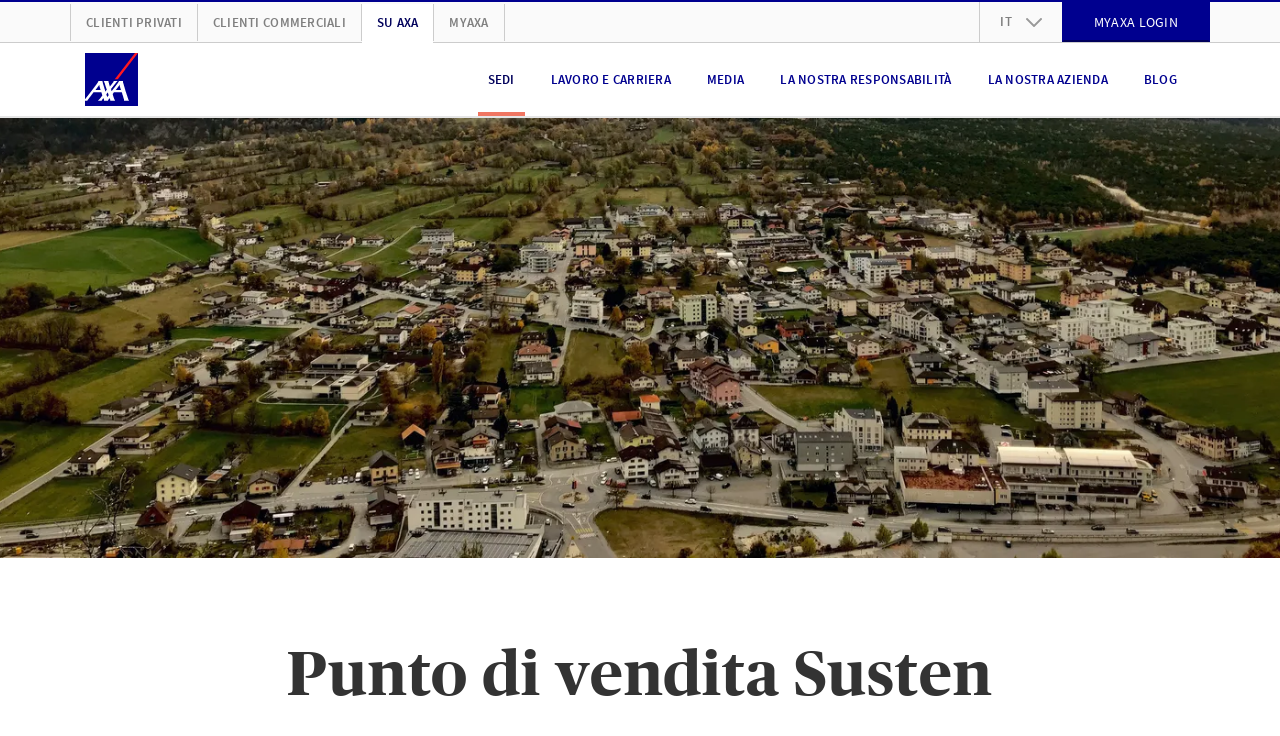

--- FILE ---
content_type: text/html; charset=UTF-8
request_url: https://www.axa.ch/it/su-axa/sedi/agenturen/brig_50089525.html
body_size: 19072
content:
<!DOCTYPE HTML>
<html class="no-js" lang="it" data-stage="prod">
    <head>
    
    
    

    <meta http-equiv="content-type" content="text/html; charset=UTF-8"/>

    
    <title>Punto di vendita Susten | AXA</title>

    



  
    
<link rel="stylesheet" href="/etc.clientlibs/axa/sites/components/pagestructure/globalstyles/clientlibs/v3.eb2d4d7e44a75ac24c39972db74add9b.css" type="text/css">









  <link rel="preload" href="/etc.clientlibs/axa/sites/components/pagestructure/globalstyles/clientlibs/v3/resources/PublicoHeadline-Bold-Web.woff2" as="font" type="font/woff2" crossorigin fetchpriority="high"/>
  <link rel="preload" href="/etc.clientlibs/axa/sites/components/pagestructure/globalstyles/clientlibs/v3/resources/source-sans-pro-v10-latin-regular.woff2" as="font" type="font/woff2" crossorigin fetchpriority="high"/>
  <link rel="preload" href="/etc.clientlibs/axa/sites/components/pagestructure/globalstyles/clientlibs/v3/resources/source-sans-pro-v10-latin-700.woff2" as="font" type="font/woff2" crossorigin fetchpriority="high"/>
  <link rel="preload" href="/etc.clientlibs/axa/sites/components/pagestructure/globalstyles/clientlibs/v3/resources/source-sans-pro-v10-latin-600.woff2" as="font" type="font/woff2" crossorigin fetchpriority="high"/>
  <style>
    @font-face {
      font-display: swap;
      font-family: 'Publico Headline';
      font-style: normal;
      font-weight: 700;
      src:
        local('Publico Headline Web'),
        local('Publico Headline'),
        url('/etc.clientlibs/axa/sites/components/pagestructure/globalstyles/clientlibs/v3/resources/PublicoHeadline-Bold-Web.woff2') format('woff2')
    }
    @font-face {
      font-display: swap;
      font-family: 'Source Sans Pro';
      font-style: normal;
      font-weight: 400;
      src:
        local('Source Sans Pro Regular'),
        local('SourceSansPro-Regular'),
        url('/etc.clientlibs/axa/sites/components/pagestructure/globalstyles/clientlibs/v3/resources/source-sans-pro-v10-latin-regular.woff2') format('woff2')
    }
    @font-face {
      font-display: swap;
      font-family: 'Source Sans Pro';
      font-style: normal;
      font-weight: 700;
      src:
        local('Source Sans Pro Bold'),
        local('SourceSansPro-Bold'),
        url('/etc.clientlibs/axa/sites/components/pagestructure/globalstyles/clientlibs/v3/resources/source-sans-pro-v10-latin-700.woff2') format('woff2')
    }
    @font-face {
      font-display: swap;
      font-family: 'Source Sans Pro';
      font-style: normal;
      font-weight: 600;
      src:
        local('Source Sans Pro SemiBold'),
        local('SourceSansPro-SemiBold'),
        url('/etc.clientlibs/axa/sites/components/pagestructure/globalstyles/clientlibs/v3/resources/source-sans-pro-v10-latin-600.woff2') format('woff2')
    }
  </style>








    <script type="text/javascript">
      !function ({documentElement:html, title, currentScript}) {
          html.className = html.className.split("no-js").join("js");
          let { awayTitle } = currentScript.dataset;
          if (awayTitle) {
            let timeoutId;
            document.addEventListener('visibilitychange', () => {
              if (document.visibilityState === "hidden") {
                timeoutId = setTimeout(() => {
                  document.title = awayTitle;
                  }, 60000)
              } else {
                clearTimeout(timeoutId);
                document.title = title;
              }
            });
          }
      }(document)
    </script>

    

    <meta name="viewport" content="width=device-width, initial-scale=1.0, shrink-to-fit=no, user-scalable=no, minimum-scale=1.0, maximum-scale=1.0"/>
    

    <!-- Schema.org markup for Google+ -->
    <meta itemprop="name" content="Punto di vendita Susten"/>
    <meta itemprop="description"/>
    <meta itemprop="image" content="https://brandcenter.axa.ch/asset/2e1e04e1-d36f-4893-b617-2d215f213f3f/WIDE_1280_480/brig_50089525_web.jpg"/>

    <!-- Twitter Card data -->
    <meta name="twitter:card" content="summary"/>
    <meta name="twitter:site" content="@AXA_Svizzera"/>
    <meta name="twitter:title" content="Punto di vendita Susten"/>
    <meta name="twitter:description"/>
    <meta name="twitter:creator" content="@AXA_Svizzera"/>
    <!-- Twitter summary card image must be square and at least 120x120px -->
    <meta name="twitter:image:src" content="https://brandcenter.axa.ch/asset/2e1e04e1-d36f-4893-b617-2d215f213f3f/WIDE_1280_480/brig_50089525_web.jpg"/>

    <meta property="og:title" content="Punto di vendita Susten"/>
    <meta property="og:type" content="article"/>
    
    <meta property="og:url" content="https://www.axa.ch/it/su-axa/sedi/agenturen/brig_50089525.html"/>
    
    <link rel="canonical" href="https://www.axa.ch/it/su-axa/sedi/agenturen/brig_50089525.html"/>
    <meta property="og:image" content="https://brandcenter.axa.ch/asset/2e1e04e1-d36f-4893-b617-2d215f213f3f/WIDE_1280_480/brig_50089525_web.jpg"/>
    <meta property="og:description"/>
    <meta property="og:site_name" content="AXA Schweiz | Punto di vendita Susten"/>
    <meta property="fb:app_id" content="203160546481536"/>

    <!-- Preconnect to required origins -->
    <link rel="preconnect" href="https://www.googletagmanager.com" crossorigin/>
    <link rel="dns-prefetch" href="https://www.googletagmanager.com"/>
    <link rel="preconnect" href="https://brandcenter.axa.ch" crossorigin/>
    <link rel="dns-prefetch" href="https://brandcenter.axa.ch"/>

    <!-- Favicon and Home Screen Icons -->
    <link rel="apple-touch-icon" sizes="57x57" href="/etc.clientlibs/axa/sites/core-assets/resources/images/app-icon/apple-touch-icon-57x57.png"/>
    <link rel="apple-touch-icon" sizes="60x60" href="/etc.clientlibs/axa/sites/core-assets/resources/images/app-icon/apple-touch-icon-60x60.png"/>
    <link rel="apple-touch-icon" sizes="72x72" href="/etc.clientlibs/axa/sites/core-assets/resources/images/app-icon/apple-touch-icon-72x72.png"/>
    <link rel="apple-touch-icon" sizes="76x76" href="/etc.clientlibs/axa/sites/core-assets/resources/images/app-icon/apple-touch-icon-76x76.png"/>
    <link rel="apple-touch-icon" sizes="114x114" href="/etc.clientlibs/axa/sites/core-assets/resources/images/app-icon/apple-touch-icon-114x114.png"/>
    <link rel="apple-touch-icon" sizes="120x120" href="/etc.clientlibs/axa/sites/core-assets/resources/images/app-icon/apple-touch-icon-120x120.png"/>
    <link rel="apple-touch-icon" sizes="144x144" href="/etc.clientlibs/axa/sites/core-assets/resources/images/app-icon/apple-touch-icon-144x144.png"/>
    <link rel="apple-touch-icon" sizes="152x152" href="/etc.clientlibs/axa/sites/core-assets/resources/images/app-icon/apple-touch-icon-152x152.png"/>
    <link rel="apple-touch-icon" sizes="180x180" href="/etc.clientlibs/axa/sites/core-assets/resources/images/app-icon/apple-touch-icon-180x180.png"/>

    <link rel="manifest" href="/etc.clientlibs/axa/sites/core-assets/resources/content/manifest.json"/>

    

        <link rel="alternate" href="https://www.axa.ch/de/ueber-axa/standorte/agenturen/brig_50089525.html" hreflang="de-CH"/>

    

        <link rel="alternate" href="https://www.axa.ch/fr/aproposdaxa/endroits/agenturen/brig_50089525.html" hreflang="fr-CH"/>

    

        <link rel="alternate" href="https://www.axa.ch/it/su-axa/sedi/agenturen/brig_50089525.html" hreflang="it-CH"/>

    

        <link rel="alternate" href="https://www.axa.ch/en/about-axa/locations/agenturen/brig_50089525.html" hreflang="en-CH"/>

    

    <meta name="theme-color" content="#ffffff"/>

    <axa-script>
        <template>
            
        </template>
    </axa-script>

    
        
            <script type="text/javascript" src="/etc.clientlibs/axa/sites/at/v_2_10.at_2_10_0.js"></script>
        
    

    
    
        
            

        
    





    
    
    

    
    
    
    

    
    
<link rel="stylesheet" href="/etc.clientlibs/axa/hub/axachcore/clientlib.35366f7004cdf62dce406a871b3a5dbf.css" type="text/css">



<!-- /* Synchronous load of bifrost for pod-3.0 transition phase, in order to keep legacy un-migrated pods happy */ -->

    
<script src="/etc.clientlibs/axa/hub/bifrost/clientlib.bbf2b6345a1e4525a56cddb54bd1dce6.js"></script>





    
        
        <script type="text/javascript">
            window.dataLayer = [{
                'page_name': "/ueber-axa/standorte/agenturen/brig_50089525",
                'page_lang': "it",
                'env_work': "prod publish",
                'platform': 'AXACH',
                'context': "in-webhub",
                'cookie_banner': "true",
                'vlst': !!document.cookie.split(/\s*;\s*/).find(cookie => cookie.startsWith('SAT_CH_AXACH=')),
                'product_group': [{}],
                'originalLocation': document.location.protocol + '//' +
                    document.location.hostname +
                    document.location.pathname +
                    document.location.search

            }];
        </script>
        
        <script>!function(){"use strict";function l(e){for(var t=e,r=0,n=document.cookie.split(";");r<n.length;r++){var o=n[r].split("=");if(o[0].trim()===t)return o[1]}}function s(e){return localStorage.getItem(e)}function u(e){return window[e]}function A(e,t){e=document.querySelector(e);return t?null==e?void 0:e.getAttribute(t):null==e?void 0:e.textContent}var e=window,t=document,r="script",n="dataLayer",o="https://trk.axa.ch",a="https://load.trk.axa.ch",i="bbxptalgfw",c="1z6=HgJaKzU5XU1DUTA6MSRWDkpUSV1HEB5FFh4GQgIc",g="stapeUserId",v="",E="",d=!1;try{var d=!!g&&(m=navigator.userAgent,!!(m=new RegExp("Version/([0-9._]+)(.*Mobile)?.*Safari.*").exec(m)))&&16.4<=parseFloat(m[1]),f="stapeUserId"===g,I=d&&!f?function(e,t,r){void 0===t&&(t="");var n={cookie:l,localStorage:s,jsVariable:u,cssSelector:A},t=Array.isArray(t)?t:[t];if(e&&n[e])for(var o=n[e],a=0,i=t;a<i.length;a++){var c=i[a],c=r?o(c,r):o(c);if(c)return c}else console.warn("invalid uid source",e)}(g,v,E):void 0;d=d&&(!!I||f)}catch(e){console.error(e)}var m=e,g=(m[n]=m[n]||[],m[n].push({"gtm.start":(new Date).getTime(),event:"gtm.js"}),t.getElementsByTagName(r)[0]),v=I?"&bi="+encodeURIComponent(I):"",E=t.createElement(r),f=(d&&(i=8<i.length?i.replace(/([a-z]{8}$)/,"kp$1"):"kp"+i),!d&&a?a:o);E.async=!0,E.src=f+"/"+i+".js?"+c+v,null!=(e=g.parentNode)&&e.insertBefore(E,g)}();</script>
        
    
    

  
    
      <script>
        document.addEventListener(adobe.target.event.REQUEST_SUCCEEDED, ({detail}) => {
          let addData = {'event':'generic_event','event_name':'adobe_target','element_response':'failed'}
          const token = typeof detail?.responseTokens?.[0] === 'object' ? detail.responseTokens[0] : null;
          if (window.dataLayer && token) {
            addData.adobe_id_device = detail?.tracking?.deviceId;
            addData.adobe_id_session = detail?.tracking?.sessionId;
            addData.adobe_id_profile_tnt = token["profile.tntId"];
            if (addData.adobe_id_device && addData.adobe_id_session && addData.adobe_id_profile_tnt) {
              addData.element_name = token["activity.name"];
              addData.element_id = token["activity.id"];
              addData.element_variant = token["experience.name"];
              addData.element_variant_id = token["experience.id"];
              addData.element_interaction = detail?.type;
              addData.element_response = "success";
              window.dataLayer.push(addData);
            }}});
      </script>
    
  




    







    <script type="text/javascript">
        window.version = "5.22.7";
        window.stage = "prod";
    </script>
    
<template>
  
    
<script src="/etc.clientlibs/axa/components/core/axa-script/clientlibs.357facb4fbdd7c857d7cfb6c60348eff.js"></script>



</template>
<script>
  (() => {
      let template = document.currentScript.previousElementSibling;
      import(template.content.querySelector('script').getAttribute('src')).then(() => (template.dataset.loaded = 'axa-script'));
  })();
</script>

    
<axa-script src="querySelector%3atemplate%20script" type="module" when="now">
  <template>
    
    
<script src="/etc.clientlibs/axa/components/core/webhub-pod/clientlibs.74ccb6497adc94f00ac825bd8d09897e.js"></script>



  </template>
</axa-script>


</head>
    <body class="a-device-state js-device-state" data-request-context="in-webhub">
      

      
    
        
        <noscript>
            <iframe src="https://load.trk.axa.ch/ns.html?id=GTM-547WVPP" height="0" width="0" style="display:none;visibility:hidden"></iframe>
        </noscript>
        
    
    

      
<nav class="m-skiplinks">
  <style type="text/css">
    .m-skiplinks{position:fixed;top:0;left:50%;transform:translate(-50%, -100%);display:flex;gap:1rem;padding:.5rem;transition:transform .3s ease-in-out;z-index:9999}.m-skiplinks:focus-within{transform:translate(-50%, 0)}.m-skiplinks__link{display:inline-block;padding:.5rem 1rem;font-size:1rem;font-weight:500;text-decoration:none;color:#ec4d33;background-color:#f0f0f0;border:2px solid rgba(0,0,0,0);border-radius:4px;transition:background-color .2s,border-color .2s}.m-skiplinks__link:focus{outline:none;background-color:#fff;border-color:#0071c5}

  </style>
  <a href="#contents" class="m-skiplinks__link">
    Passare direttamente al contenuto
  </a>
  <a href="#footer" class="m-skiplinks__link">
    Passare direttamente al footer
  </a>
</nav>






      <div class="m-shell">
  






  
  <header class="o-header">

  
  

  
  
  

  
  
    <style type="text/css">
      ﻿.o-header{position:relative;display:block}.m-header-main{position:relative;display:block;height:75px;border-bottom:2px solid #e5e5e5;background:#fff}@media(max-width: 991px){.m-header-main{z-index:1041}}.m-header-main__box{display:flex;justify-content:space-between;padding-right:15px;padding-left:15px;width:100%;margin-right:auto;margin-left:auto;display:flex;flex-wrap:wrap;height:100%;flex-wrap:nowrap;align-items:center}@media(min-width: 768px){.m-header-main__box{max-width:auto}}@media(min-width: 992px){.m-header-main__box{max-width:960px}}@media(min-width: 1200px){.m-header-main__box{max-width:1140px}}.m-header-burger{display:block}@media(max-width: 991px){.m-header-burger{margin-left:auto}}.m-header-burger__button{background:rgba(0,0,0,0);border:none;cursor:pointer;display:none;margin-left:15px;color:#00008f}.m-header-burger__button:hover,.m-header-burger__button:active,.m-header-burger__button:focus{outline:none;cursor:pointer}@media(max-width: 991px){.m-header-burger__button{display:block}}.m-header-burger__icon{width:25px;height:25px;display:block;fill:currentColor}.is-burger-open .m-header-burger__icon{display:none}.m-header-burger__close-icon{width:25px;height:25px;display:block;fill:currentColor;display:none}.is-burger-open .m-header-burger__close-icon{display:block}.m-header-languages{position:relative;display:block;text-align:left}.m-header-languages__drop-down-toggle{background:rgba(0,0,0,0);border:none;font-size:12px;font-weight:600;line-height:1.5;letter-spacing:.02em;cursor:pointer;position:relative;padding:10.5px 50px 10.5px 20px;color:#7f7f7f;text-transform:uppercase}.m-header-languages__drop-down-toggle:hover,.m-header-languages__drop-down-toggle:active,.m-header-languages__drop-down-toggle:focus{outline:none;cursor:pointer}@media(min-width: 576px){.m-header-languages__drop-down-toggle{font-size:13px;line-height:1.38}}.m-header-languages__drop-down-toggle:hover,.m-header-languages__drop-down-toggle:active,.m-header-languages__drop-down-toggle:focus{cursor:pointer}.m-header-languages__drop-down-icon{width:16px;height:16px;display:block;fill:currentColor;position:absolute;top:50%;right:20px;margin-top:-8px;color:#999;transition:transform .3s ease}.m-header-languages__list{padding:0;margin:0;list-style-type:none;position:absolute;top:100%;z-index:1070;overflow:hidden;min-width:100%;background:#fafafa;box-shadow:0 3px 10px -2px rgba(0,0,0,.3);max-height:0;transition:max-height .2s ease-in}.is-dropdown-open .m-header-languages__drop-down-icon{transform:rotate(180deg)}.is-dropdown-open .m-header-languages__list{max-height:160px;transition:max-height .2s ease-out}.m-header-languages__list-item{display:block;border-width:0 1px;border-color:#e5e5e5;border-style:solid}.m-header-languages__list-item:first-child{border-top-width:1px}.m-header-languages__list-item:last-child{border-bottom-color:#ccc;border-bottom-width:2px}.m-header-languages__list-link{font-size:12px;font-weight:600;line-height:1.5;letter-spacing:.02em;display:block;padding:10px 20px;text-transform:uppercase;color:#7f7f7f}@media(min-width: 576px){.m-header-languages__list-link{font-size:13px;line-height:1.38}}.m-header-languages__list-link.is-header-languages-active,.m-header-languages__list-link:hover,.m-header-languages__list-link:active,.m-header-languages__list-link:focus{text-decoration:none;color:#00005b}.m-header-meta{display:block;background:#fafafa;border-top:2px solid #00008f;border-bottom:1px solid #ccc}@media(max-width: 991px){.m-header-meta{display:none}}.m-header-meta__box{padding-right:15px;padding-left:15px;width:100%;margin-right:auto;margin-left:auto;max-width:auto}@media(min-width: 576px){.m-header-meta__box{max-width:540px}}@media(min-width: 768px){.m-header-meta__box{max-width:720px}}@media(min-width: 992px){.m-header-meta__box{max-width:960px}}@media(min-width: 1200px){.m-header-meta__box{max-width:1140px}}.m-header-meta__row{margin-right:-15px;margin-left:-15px;display:flex;flex-wrap:wrap;align-items:center}.m-header-meta-right{padding-right:15px;padding-left:15px;margin-left:auto}.m-header-meta-right .m-button{margin-top:-2px;margin-bottom:-1px}.m-header-meta-right__list{padding:0;margin:0;list-style-type:none;margin-right:-15px;margin-left:-15px;display:flex;flex-wrap:wrap}.m-header-meta-right__list-item{display:block;height:40px}.m-header-meta-right__list-item:first-child{border-left:1px solid #ccc}.m-header-meta-right__list-item axa-button-link-aem:not(:defined){font-size:14px;letter-spacing:.02em;line-height:17px;font-family:"Source Sans Pro",Arial,sans-serif;position:relative;display:flex;box-sizing:border-box;padding:0px 24px;margin:0;width:100%;vertical-align:bottom;hyphens:auto;overflow-wrap:break-word;text-decoration:none;text-transform:uppercase;color:#fff;background-color:#00008f;border:2px solid #00008f;justify-content:center;align-items:center;text-align:center;min-height:40px}.m-header-navigation{display:block;margin-left:auto}@media(max-width: 991px){.m-header-navigation{display:none}}.m-header-navigation__list{padding:0;margin:0;list-style-type:none;display:flex}.m-header-navigation__list-item{display:block;float:left;margin:0 8px}.m-header-navigation__list-link{color:#00008f;font-size:12px;font-weight:600;line-height:1.5;letter-spacing:.02em;position:relative;display:flex;height:75px;padding:0 10px;align-items:center;text-align:center;text-transform:uppercase;vertical-align:middle}@media(min-width: 576px){.m-header-navigation__list-link{font-size:13px;line-height:1.38}}.m-header-navigation__list-link.m-header-navigation__link--active,.m-header-navigation__list-link:hover,.m-header-navigation__list-link:active,.m-header-navigation__list-link:focus{color:#00005b;text-decoration:none}.m-header-navigation__list-link--hyphenate,.m-header-navigation--hyphenate .m-header-navigation__list-link{hyphens:auto;overflow-wrap:break-word;word-wrap:break-word}.m-header-navigation__link--active::after{background:#f07662;position:absolute;width:100%;height:4px;bottom:1px;left:0;content:""}.m-header-others{padding-right:15px;padding-left:15px;display:block}.m-header-others__list{padding:0;margin:0;list-style-type:none;margin-right:-15px;margin-left:-15px;display:flex;flex-wrap:wrap}.m-header-others__list-item{display:block;border-right:1px solid #ccc}.m-header-others__list-item:first-child{border-left:1px solid #ccc}.m-header-others__list-link{hyphens:auto;overflow-wrap:break-word;word-wrap:break-word;font-size:12px;font-weight:600;line-height:1.5;letter-spacing:.02em;display:block;padding:10px 15px;text-transform:uppercase;white-space:nowrap;color:#7f7f7f}@media(min-width: 576px){.m-header-others__list-link{font-size:13px;line-height:1.38}}.m-header-others__list-link.is-header-others-active,.m-header-others__list-link:hover,.m-header-others__list-link:active,.m-header-others__list-link:focus{text-decoration:none;color:#00005b}.m-header-others__list-link.is-header-others-active{margin-bottom:-2px;background:#fff;border-bottom:2px solid #fff}.m-header-sub-navigation{display:none;background:#fff;border-bottom:2px solid #ccc;box-shadow:0 3px 10px -2px rgba(0,0,0,.3);text-align:left}.m-header-sub-navigation--open .m-header-sub-navigation{display:block}.m-header-sub-navigation--flyout{position:absolute;top:100%;left:0;z-index:1050;width:100%;margin-top:2px}.m-header-sub-navigation__index{background:#fafafa}.m-header-sub-navigation__index-box{padding-right:15px;padding-left:15px;width:100%;margin-right:auto;margin-left:auto;max-width:auto;display:flex;flex-wrap:wrap;height:60px;align-items:center}@media(min-width: 576px){.m-header-sub-navigation__index-box{max-width:540px}}@media(min-width: 768px){.m-header-sub-navigation__index-box{max-width:720px}}@media(min-width: 992px){.m-header-sub-navigation__index-box{max-width:960px}}@media(min-width: 1200px){.m-header-sub-navigation__index-box{max-width:1140px}}.m-header-sub-navigation__index-link{hyphens:auto;overflow-wrap:break-word;word-wrap:break-word;font-size:16px;font-weight:400;line-height:1.5;letter-spacing:.01em}@media(min-width: 576px){.m-header-sub-navigation__index-link{font-size:18px}}.m-header-sub-navigation__index-link:hover,.m-header-sub-navigation__index-link:active,.m-header-sub-navigation__index-link:focus{text-decoration:none;font-weight:600}.m-header-sub-navigation__index-close{hyphens:auto;overflow-wrap:break-word;word-wrap:break-word;font-size:12px;font-weight:600;line-height:1.5;letter-spacing:.02em;position:relative;padding-right:44px;margin-left:auto;text-transform:uppercase;border:none;background:rgba(0,0,0,0);color:#00008f}@media(min-width: 576px){.m-header-sub-navigation__index-close{font-size:13px;line-height:1.38}}.m-header-sub-navigation__index-close:hover,.m-header-sub-navigation__index-close:active,.m-header-sub-navigation__index-close:focus{color:#00005b;cursor:pointer;outline:none}.m-header-sub-navigation__index-close__icon{width:23px;height:23px;display:block;fill:currentColor;position:absolute;top:50%;right:0;margin-top:-11.5px}.m-header-sub-navigation__box{padding-right:15px;padding-left:15px;width:100%;margin-right:auto;margin-left:auto;max-width:auto;padding-top:30px;padding-bottom:40px}@media(min-width: 576px){.m-header-sub-navigation__box{max-width:540px}}@media(min-width: 768px){.m-header-sub-navigation__box{max-width:720px}}@media(min-width: 992px){.m-header-sub-navigation__box{max-width:960px}}@media(min-width: 1200px){.m-header-sub-navigation__box{max-width:1140px}}.m-header-sub-navigation__row{display:flex;flex-wrap:wrap;margin-right:-30px;margin-left:-30px;justify-content:flex-start}.m-header-sub-navigation__row+.m-header-sub-navigation__row>.m-header-sub-navigation__block{padding-top:30px}.m-header-sub-navigation__block{max-width:25%;flex:0 0 25%;padding:0 30px;border-right:1px solid #ccc}.m-header-sub-navigation__block:last-child{border:none}.m-header-sub-navigation__row--col-2 .m-header-sub-navigation__block{max-width:50%;flex:0 0 50%;padding-right:45px;padding-left:45px}.m-header-sub-navigation__row--col-2 .m-header-sub-navigation__block:nth-child(n+3){padding-top:30px;border-right:1px solid #ccc}.m-header-sub-navigation__row--col-2 .m-header-sub-navigation__block:nth-child(2n){border:none}.m-header-sub-navigation__row--col-3 .m-header-sub-navigation__block{max-width:33.3333333333%;flex:0 0 33.3333333333%;padding-right:65px;padding-left:65px}.m-header-sub-navigation__row--col-3 .m-header-sub-navigation__block:nth-child(n+4){padding-top:30px;border-right:1px solid #ccc}.m-header-sub-navigation__row--col-3 .m-header-sub-navigation__block:nth-child(3n){border:none}.m-header-sub-navigation__row--col-4 .m-header-sub-navigation__block:nth-child(n+5){padding-top:30px;border-right:1px solid #ccc}.m-header-sub-navigation__row--col-4 .m-header-sub-navigation__block:nth-child(4n){border:none}.m-header-sub-navigation__row:not(.m-header-sub-navigation__row--col-2):not(.m-header-sub-navigation__row--col-3):not(.m-header-sub-navigation__row--col-4) .m-header-sub-navigation__block:nth-last-child(1):first-child,.m-header-sub-navigation__row:not(.m-header-sub-navigation__row--col-2):not(.m-header-sub-navigation__row--col-3):not(.m-header-sub-navigation__row--col-4) .m-header-sub-navigation__block:nth-last-child(1):first-child~*{max-width:33.3333333333%;flex:0 0 33.3333333333%}.m-header-sub-navigation__row:not(.m-header-sub-navigation__row--col-2):not(.m-header-sub-navigation__row--col-3):not(.m-header-sub-navigation__row--col-4) .m-header-sub-navigation__block:nth-last-child(2):first-child,.m-header-sub-navigation__row:not(.m-header-sub-navigation__row--col-2):not(.m-header-sub-navigation__row--col-3):not(.m-header-sub-navigation__row--col-4) .m-header-sub-navigation__block:nth-last-child(2):first-child~*{max-width:25%;flex:0 0 25%;padding-right:45px;padding-left:45px}.m-header-sub-navigation__row:not(.m-header-sub-navigation__row--col-2):not(.m-header-sub-navigation__row--col-3):not(.m-header-sub-navigation__row--col-4) .m-header-sub-navigation__block:nth-last-child(3n):first-child,.m-header-sub-navigation__row:not(.m-header-sub-navigation__row--col-2):not(.m-header-sub-navigation__row--col-3):not(.m-header-sub-navigation__row--col-4) .m-header-sub-navigation__block:nth-last-child(3n):first-child~*{max-width:33.3333333333%;flex:0 0 33.3333333333%;padding-right:65px;padding-left:65px}.m-header-sub-navigation__row--col-2{margin-right:-45px;margin-left:-45px}.m-header-sub-navigation__row--col-3{margin-right:-65px;margin-left:-65px}.m-header-sub-navigation__block--wide:nth-last-child(2):first-child,.m-header-sub-navigation__block--wide:nth-last-child(2):first-child~*{max-width:50%;flex:0 0 50%}.m-header-sub-navigation__block--wide:nth-last-child(2):first-child .m-header-sub-navigation__list,.m-header-sub-navigation__block--wide:nth-last-child(2):first-child~* .m-header-sub-navigation__list{column-count:2}.m-header-sub-navigation__category{hyphens:auto;overflow-wrap:break-word;word-wrap:break-word;font-size:20px;font-weight:700;line-height:1.5;letter-spacing:0;color:#00008f;text-transform:uppercase}@media(min-width: 576px){.m-header-sub-navigation__category{font-size:24px;line-height:1.2}}.m-header-sub-navigation__list{padding:0;margin:0;list-style-type:none;margin-top:15px}.m-header-sub-navigation__list-item{display:block}.m-header-sub-navigation__link{hyphens:auto;overflow-wrap:break-word;word-wrap:break-word;font-size:16px;font-weight:400;line-height:1.5;letter-spacing:.01em;display:inline-block;width:100%;padding:4px 0;line-height:1.3}@media(min-width: 576px){.m-header-sub-navigation__link{font-size:18px}}.m-header-sub-navigation__link.is-header-sub-navigation-active,.m-header-sub-navigation__link:hover,.m-header-sub-navigation__link:active,.m-header-sub-navigation__link:focus{color:#00005b;text-decoration:none;font-weight:600;letter-spacing:-0.005em}.m-header-mobile{display:block}.m-header-mobile__backdrop{position:fixed;top:-200%;left:-200%;z-index:1040;display:block;height:100%;width:100%;background:rgba(0,0,0,.5);opacity:0;cursor:pointer;overscroll-behavior:contain;transition:opacity .2s ease}.is-mobile-menu-open>.m-header-mobile__backdrop{top:0;left:0;opacity:1}.is-mobile-backdrop-fading{top:0;left:0}.m-header-mobile__canvas{position:relative;display:block;width:100%;overflow:hidden;background:#fff}@media(min-width: 576px){.m-header-mobile__canvas{width:370px}}.m-header-mobile__canvas--off-canvas{position:fixed;top:75px;right:0;bottom:0;z-index:1050;overflow-x:hidden;overflow-y:scroll;overscroll-behavior:contain;-webkit-overflow-scrolling:touch;box-shadow:0 0 1px hsla(0,0%,100%,.05);transform:translateX(110%);transition:transform .2s ease}.is-mobile-menu-open>.m-header-mobile__canvas--off-canvas{transform:translateX(0)}@media(min-width: 992px){.m-header-mobile__canvas--off-canvas{display:none}}.m-header-mobile__box{position:relative;padding-top:20px;background:#fff}.m-header-mobile__box axa-button:first-child .m-button{margin-top:0}body.is-body-frozen{overflow:hidden}.m-header-mobile-languages{display:block;background:#e5e5e5;text-align:center}.m-header-mobile-languages__link{font-size:14px;font-weight:400;line-height:1.5;letter-spacing:.02em;cursor:pointer;display:inline-block;padding:20px 8px;color:#7f7f7f;text-transform:uppercase}@media(min-width: 576px){.m-header-mobile-languages__link{font-size:16px}}.m-header-mobile-languages__link.is-header-mobile-languages-active,.m-header-mobile-languages__link:hover,.m-header-mobile-languages__link:active,.m-header-mobile-languages__link:focus{text-decoration:none;color:#00008f}.m-header-mobile-languages__link::before{display:block;float:left;margin-left:-8px;content:" ";border-left:1px solid #7f7f7f}.m-header-mobile-languages__link:first-child::before{display:none}.m-header-mobile-navigation{display:block;text-align:left}.m-header-mobile-navigation:first-child{margin-top:-20px}.m-header-mobile-navigation--relative{position:relative;overflow:hidden}.m-header-mobile-navigation__nav{display:block;background:#fff}.m-header-mobile-navigation__nav .m-header-mobile-navigation__nav{position:absolute;left:0;right:0;top:0;z-index:1050;min-height:100%;transform:translateX(110%);transition:transform .2s ease}@media(min-width: 576px){.m-header-mobile-navigation__nav .m-header-mobile-navigation__nav{left:10px;box-shadow:-5px 0 10px -5px rgba(0,0,0,.3)}}.is-header-mobile-navigation-nav-open>.m-header-mobile-navigation__nav{transform:translateX(0)}.m-header-mobile-navigation--gpu .m-header-mobile-navigation__nav .m-header-mobile-navigation--gpu .m-header-mobile-navigation__nav{transform:translate3d(0, 0, 0);backface-visibility:hidden;transform:translate3d(110%, 0, 0)}.is-header-mobile-navigation-nav-open>.m-header-mobile-navigation--gpu .m-header-mobile-navigation__nav{transform:translate3d(0, 0, 0)}.m-header-mobile-navigation__list{padding:0;margin:0;list-style-type:none}.m-header-mobile-navigation__list-item{display:block;border-bottom:1px solid #ccc}.m-header-mobile-navigation__list-item:first-child{border-top:1px solid #ccc}.m-header-mobile-navigation__category,.m-header-mobile-navigation__back,.m-header-mobile-navigation__list-link{padding-right:15px;padding-left:15px;width:100%;margin-right:auto;margin-left:auto;hyphens:auto;overflow-wrap:break-word;word-wrap:break-word;color:#00008f;cursor:pointer;position:relative;display:block;padding-left:60px;padding-right:40px;text-transform:uppercase}.m-header-mobile-navigation__category--active,.m-header-mobile-navigation__category:hover,.m-header-mobile-navigation__category:active,.m-header-mobile-navigation__category:focus,.m-header-mobile-navigation__back:hover,.m-header-mobile-navigation__back:active,.m-header-mobile-navigation__back:focus,.m-header-mobile-navigation__list-link--active,.m-header-mobile-navigation__list-link:hover,.m-header-mobile-navigation__list-link:active,.m-header-mobile-navigation__list-link:focus{color:#00005b}.m-header-mobile-navigation__category,.m-header-mobile-navigation__back{background:rgba(0,0,0,0);border:none;background:rgba(0,0,0,0);text-align:left}.m-header-mobile-navigation__category:hover,.m-header-mobile-navigation__category:active,.m-header-mobile-navigation__category:focus,.m-header-mobile-navigation__back:hover,.m-header-mobile-navigation__back:active,.m-header-mobile-navigation__back:focus{outline:none;cursor:pointer}.m-header-mobile-navigation__category,.m-header-mobile-navigation__list-link{font-size:14px;font-weight:600;line-height:1.5;letter-spacing:.02em;padding-top:20px;padding-bottom:20px}@media(min-width: 576px){.m-header-mobile-navigation__category,.m-header-mobile-navigation__list-link{font-size:16px}}.m-header-mobile-navigation__category{padding-right:70px}.m-header-mobile-navigation__back{font-size:20px;font-weight:700;line-height:1.5;letter-spacing:0;padding-top:30px;padding-bottom:30px;padding-left:105px}@media(min-width: 576px){.m-header-mobile-navigation__back{font-size:24px;line-height:1.2}}.m-header-mobile-navigation__icon-next,.m-header-mobile-navigation__icon-back{width:15px;height:15px;display:block;fill:currentColor;position:absolute;top:50%;margin-top:-7.5px;pointer-events:none}.m-header-mobile-navigation__icon-next{right:40px;transform:rotate(-90deg)}.m-header-mobile-navigation__icon-back{left:60px;transform:rotate(90deg)}.m-header-mobile-others{display:block;background:#fafafa;text-align:left}.m-header-mobile-others__list{padding:0;margin:0;list-style-type:none}.m-header-mobile-others__list-item{display:block;border-top:1px solid #e5e5e5}.m-header-mobile-others__list-item:first-child{border-top:none}.m-header-mobile-others__link{font-size:14px;font-weight:600;line-height:1.5;letter-spacing:.02em;cursor:pointer;display:block;padding:20px 60px;color:#999;text-transform:uppercase}@media(min-width: 576px){.m-header-mobile-others__link{font-size:16px}}.m-header-mobile-others__link.is-header-mobile-others-active,.m-header-mobile-others__link:hover,.m-header-mobile-others__link:active,.m-header-mobile-others__link:focus{text-decoration:none;color:#00008f}.m-header-mobile__login-button{display:block;margin:20px 40px 20px 60px;text-align:center}.m-header-mobile__login-button+*{margin-top:20px}@media(min-width: 576px){.m-header-mobile__login-button{width:270px}}body.hide-navigation .m-header-burger{margin-left:auto}body.hide-navigation .m-header-burger__button,body.hide-navigation .m-header-mobile__canvas--off-canvas{display:block}body.hide-navigation .m-header-main{z-index:1041}body.hide-navigation .m-header-meta,body.hide-navigation .m-header-navigation{display:none}body.hide-navigation .m-header-mobile__box>*:not(.m-header-mobile-navigation){display:none}body.hide-navigation .m-header-logo__link{pointer-events:none}.axa-button-login-aem{position:relative}.axa-button-login-aem .axa-button-link-aem{display:inline-block;vertical-align:bottom;margin-right:16px}.axa-button-login-aem .a-button-link.a-button-link--large{font-size:16px;letter-spacing:.02em;line-height:24px;font-family:"Source Sans Pro",Arial,sans-serif}.axa-button-login-aem .a-button-link{font-size:14px;letter-spacing:.02em;line-height:17px;font-family:"Source Sans Pro",Arial,sans-serif;position:relative;display:inline-block;box-sizing:border-box;padding:0px 30px;margin:0px;width:100%;vertical-align:bottom;hyphens:auto;overflow-wrap:break-word;text-decoration:none;text-transform:uppercase;color:#fff;background-color:#00008f;border-width:2px;border-style:solid;border-color:#00008f #00008f #00005b;border-image:initial}.axa-button-login-aem .a-button-link:hover,.axa-button-login-aem .a-button-link:active,.axa-button-login-aem .a-button-link:focus{cursor:pointer;text-decoration:none;background-color:#00005b;border-color:#00005b}.axa-button-login-aem .a-button-link[aria-disabled=true]{color:#999;background-color:#e5e5e5;border-color:#e5e5e5 #e5e5e5 #ccc;pointer-events:none}.axa-button-login-aem .a-button-link__flex-wrapper{display:flex;justify-content:center;align-items:center;text-align:center;min-height:36px;height:25px;box-sizing:border-box}.axa-button-login-aem .a-button-link--large .a-button-link__flex-wrapper{min-height:46px}.axa-button-login-aem .a-button-link--small .a-button-link__flex-wrapper{min-height:26px}.axa-button-login-aem .a-button-link--motion{z-index:0;overflow:hidden;transition:color .3s cubic-bezier(0.455, 0.03, 0.515, 0.955) 0s}.axa-button-login-aem .a-button-link--motion::after{position:absolute;top:50%;left:50%;z-index:-1;display:block;width:.001px;height:100vw;content:"";transform:translateX(-50%) translateY(-50%) rotate(45deg);transition:width .3s cubic-bezier(0.455, 0.03, 0.515, 0.955) 0s;background-color:#00005b}.axa-button-login-aem .a-button-link--motion:hover,.axa-button-login-aem .a-button-link--motion:focus{background-color:#00008f;color:#fff}.axa-button-login-aem .a-button-link--motion:hover::after,.axa-button-login-aem .a-button-link--motion:focus::after{width:110%;background-color:#00005b}.axa-button-login-aem.m-header-mobile__login-button{display:block;margin:20px 40px 20px 60px;text-align:center}

    </style>

    
    
      <div class="m-header-meta">
        <div class="m-header-meta__box">
          <div class="m-header-meta__row">
            
            <nav class="m-header-others">
              <ul class="m-header-others__list">
                <li class="m-header-others__list-item">
                  <a class="m-header-others__list-link " href="/it/clienti-privati.html">Clienti privati</a>
                </li>
              
                <li class="m-header-others__list-item">
                  <a class="m-header-others__list-link " href="/it/clienti-commerciali.html">Clienti Commerciali</a>
                </li>
              
                <li class="m-header-others__list-item">
                  <a class="m-header-others__list-link is-header-others-active" href="/it/su-axa.html">Su AXA</a>
                </li>
              
                <li class="m-header-others__list-item">
                  <a class="m-header-others__list-link " href="/it/myaxa.html">myAXA</a>
                </li>
              </ul>
            </nav>

            <div class="m-header-meta-right">
              <ul class="m-header-meta-right__list">
                <li class="m-header-meta-right__list-item">
                  
                  <div class="m-header-languages js-m-header-languages__container">
                    <button type="button" class="m-header-languages__drop-down-toggle js-m-header-languages__drop-down-toggle" aria-haspopup="true" aria-expanded="false">
                      it
                      
  
  <svg class="m-header-languages__drop-down-icon">
    <use href="/etc.clientlibs/axa/sites/sightlytemplates/icon/clientlibs/v3/resources/icons-v2.svg#angle-bracket-down" xlink:href="/etc.clientlibs/axa/sites/sightlytemplates/icon/clientlibs/v3/resources/icons-v2.svg#angle-bracket-down"></use>
  </svg>
  

  
  
  

                    </button>

                    <ul id="header-languages-list" class="m-header-languages__list js-m-header-languages__list" role="menu">
                      

                      <li class="m-header-languages__list-item">
                        <a class="m-header-languages__list-link " href="/de/ueber-axa/standorte/agenturen/brig_50089525.html">
                          DE
                        </a>
                      </li>
                    
                      

                      <li class="m-header-languages__list-item">
                        <a class="m-header-languages__list-link " href="/fr/aproposdaxa/endroits/agenturen/brig_50089525.html">
                          FR
                        </a>
                      </li>
                    
                      

                      <li class="m-header-languages__list-item">
                        <a class="m-header-languages__list-link is-header-languages-active" href="/it/su-axa/sedi/agenturen/brig_50089525.html">
                          IT
                        </a>
                      </li>
                    
                      

                      <li class="m-header-languages__list-item">
                        <a class="m-header-languages__list-link " href="/en/about-axa/locations/agenturen/brig_50089525.html">
                          EN
                        </a>
                      </li>
                    </ul>
                  </div>
                </li>

                <li class="m-header-meta-right__list-item">
                  
                  <div class="axa-button-login-aem" href="/it/myaxa.html">
                    <a class="a-button-link a-button-link--motion" href="/it/myaxa.html" target="_top" rel="" aria-disabled="false">
                      <span class="a-button-link__flex-wrapper"> myAXA Login </span>
                    </a>
                  </div>
                </li>
              </ul>
            </div>
          </div>
        </div>
      </div>
    

    
    <div class="m-header-main">
      <div class="m-header-main__box">
        
        
  
  
    <div class="m-header-logo">
      <style type="text/css">
        .m-header-logo{max-width:16.6666666667%;flex:0 0 16.6666666667%;display:block;align-self:center}@media(min-width: 992px){.m-header-logo{height:100%;display:flex;align-items:center}}.m-header-logo__link{display:block}.m-header-logo__icon.a-icon__svg{width:35px;height:35px;display:block}@media(min-width: 576px){.m-header-logo__icon.a-icon__svg{width:43px;height:43px}}@media(min-width: 1200px){.m-header-logo__icon.a-icon__svg{width:53px;height:53px}}.m-header-logo__img{display:block;height:35px}@media(min-width: 576px){.m-header-logo__img{height:43px}}@media(min-width: 1200px){.m-header-logo__img{height:53px}}

      </style>
      <a class="m-header-logo__link" href="/it/clienti-privati.html">
        <img class="m-header-logo__img" height="53" src="/etc.clientlibs/axa/sites/core-assets/resources/images/logo-AXA.svg" alt="AXA Logo"/>
      </a>
    </div>
  
  

  
  
  


        
        
        
          <nav class="m-header-navigation">
            <ul class="m-header-navigation__list js-header-navigation__list">
              <li class="m-header-navigation__list-item">
                <a class="m-header-navigation__list-link js-header-navigation__list-link m-header-navigation__link--active" href="/it/su-axa/sedi.html">Sedi</a>
                
  
  
    
    <div class="m-header-sub-navigation m-header-sub-navigation--flyout js-header-sub-navigation">
      
      <div class="m-header-sub-navigation__index">
        <div class="m-header-sub-navigation__index-box">
          <a class="m-header-sub-navigation__index-link" href="/it/su-axa/sedi.html">Panoramica Sedi</a>

          <button type="button" class="m-header-sub-navigation__index-close js-header-navigation-close">
            Chiudi
            
  
  <svg class="m-header-sub-navigation__index-close__icon">
    <use href="/etc.clientlibs/axa/sites/sightlytemplates/icon/clientlibs/v3/resources/icons-v2.svg#cross-gap" xlink:href="/etc.clientlibs/axa/sites/sightlytemplates/icon/clientlibs/v3/resources/icons-v2.svg#cross-gap"></use>
  </svg>
  

  
  
  

          </button>
        </div>
      </div>

      
      <div class="m-header-sub-navigation__box">
        <div class="m-header-sub-navigation__row m-header-sub-navigation__row--col-1">
          <div class="m-header-sub-navigation__block ">
            
            <strong class="m-header-sub-navigation__category">
              Sedi
            </strong>

            
            <ul class="m-header-sub-navigation__list">
              <li class="m-header-sub-navigation__list-item">
                <a class="m-header-sub-navigation__link " href="/it/su-axa/sedi/sedi/ricerca-agenzia.html">Ricerca agenzia</a>
              </li>
            
              <li class="m-header-sub-navigation__list-item">
                <a class="m-header-sub-navigation__link " href="/it/su-axa/sedi/sedi/videoconsulenza.html">Videoconsulenza</a>
              </li>
            </ul>
          </div>
        </div>
      </div>
    </div>
  
  

  
  
  

              </li>
            
              <li class="m-header-navigation__list-item">
                <a class="m-header-navigation__list-link js-header-navigation__list-link " href="/it/su-axa/lavoro-carriera.html">Lavoro e carriera</a>
                
  
  
    
    <div class="m-header-sub-navigation m-header-sub-navigation--flyout js-header-sub-navigation">
      
      <div class="m-header-sub-navigation__index">
        <div class="m-header-sub-navigation__index-box">
          <a class="m-header-sub-navigation__index-link" href="/it/su-axa/lavoro-carriera.html">Panoramica Lavoro e carriera</a>

          <button type="button" class="m-header-sub-navigation__index-close js-header-navigation-close">
            Chiudi
            
  
  <svg class="m-header-sub-navigation__index-close__icon">
    <use href="/etc.clientlibs/axa/sites/sightlytemplates/icon/clientlibs/v3/resources/icons-v2.svg#cross-gap" xlink:href="/etc.clientlibs/axa/sites/sightlytemplates/icon/clientlibs/v3/resources/icons-v2.svg#cross-gap"></use>
  </svg>
  

  
  
  

          </button>
        </div>
      </div>

      
      <div class="m-header-sub-navigation__box">
        <div class="m-header-sub-navigation__row m-header-sub-navigation__row--col-3">
          <div class="m-header-sub-navigation__block ">
            
            <strong class="m-header-sub-navigation__category">
              Offerte di lavoro
            </strong>

            
            <ul class="m-header-sub-navigation__list">
              <li class="m-header-sub-navigation__list-item">
                <a class="m-header-sub-navigation__link " href="/it/su-axa/lavoro-carriera/offerte-di-lavoro/posti-vacanti.html">Posti vacanti</a>
              </li>
            
              <li class="m-header-sub-navigation__list-item">
                <a class="m-header-sub-navigation__link " href="/it/su-axa/lavoro-carriera/offerte-di-lavoro/vantaggi-per-collaboratori.html">I tuoi vantaggi</a>
              </li>
            
              <li class="m-header-sub-navigation__list-item">
                <a class="m-header-sub-navigation__link " href="/it/su-axa/lavoro-carriera/offerte-di-lavoro/candidatura.html">La tua candidatura</a>
              </li>
            
              <li class="m-header-sub-navigation__list-item">
                <a class="m-header-sub-navigation__link " href="/it/su-axa/lavoro-carriera/offerte-di-lavoro/contatti.html">I tuoi interlocutori</a>
              </li>
            </ul>
          </div>
        
          <div class="m-header-sub-navigation__block ">
            
            <strong class="m-header-sub-navigation__category">
              Carriera presso AXA
            </strong>

            
            <ul class="m-header-sub-navigation__list">
              <li class="m-header-sub-navigation__list-item">
                <a class="m-header-sub-navigation__link " href="/it/su-axa/lavoro-carriera/carriera-axa/inizio-di-carriera.html">Il tuo ingresso</a>
              </li>
            
              <li class="m-header-sub-navigation__list-item">
                <a class="m-header-sub-navigation__link " href="/it/su-axa/lavoro-carriera/carriera-axa/studenti-maturandi.html">Studenti, neolaureati e maturandi</a>
              </li>
            
              <li class="m-header-sub-navigation__list-item">
                <a class="m-header-sub-navigation__link " href="/it/su-axa/lavoro-carriera/carriera-axa/apprendisti.html">Apprendisti</a>
              </li>
            
              <li class="m-header-sub-navigation__list-item">
                <a class="m-header-sub-navigation__link " href="/it/su-axa/lavoro-carriera/carriera-axa/informatica.html">Informatica</a>
              </li>
            
              <li class="m-header-sub-navigation__list-item">
                <a class="m-header-sub-navigation__link " href="/it/su-axa/lavoro-carriera/carriera-axa/talento-della-vendita.html">Talento della vendita / Consulenza alla clientela</a>
              </li>
            
              <li class="m-header-sub-navigation__list-item">
                <a class="m-header-sub-navigation__link " href="/it/su-axa/lavoro-carriera/carriera-axa/i-nostri-team.html">I nostri team</a>
              </li>
            </ul>
          </div>
        
          <div class="m-header-sub-navigation__block ">
            
            <strong class="m-header-sub-navigation__category">
              AXA si impegna per questo
            </strong>

            
            <ul class="m-header-sub-navigation__list">
              <li class="m-header-sub-navigation__list-item">
                <a class="m-header-sub-navigation__link " href="/it/su-axa/lavoro-carriera/axa-si-impegna-per-questo/cultura.html">Cultura</a>
              </li>
            
              <li class="m-header-sub-navigation__list-item">
                <a class="m-header-sub-navigation__link " href="/it/su-axa/lavoro-carriera/axa-si-impegna-per-questo/diversita.html">Diversità, pari opportunità e inclusione</a>
              </li>
            
              <li class="m-header-sub-navigation__list-item">
                <a class="m-header-sub-navigation__link " href="/it/su-axa/lavoro-carriera/axa-si-impegna-per-questo/modello-di-lavoro.html">Il nostro modello di lavoro</a>
              </li>
            
              <li class="m-header-sub-navigation__list-item">
                <a class="m-header-sub-navigation__link " href="/it/su-axa/lavoro-carriera/axa-si-impegna-per-questo/perfezionamento.html">Perfezionamento professionale</a>
              </li>
            
              <li class="m-header-sub-navigation__list-item">
                <a class="m-header-sub-navigation__link " href="/it/su-axa/lavoro-carriera/axa-si-impegna-per-questo/innovazione.html">Innovazione</a>
              </li>
            
              <li class="m-header-sub-navigation__list-item">
                <a class="m-header-sub-navigation__link " href="/it/su-axa/lavoro-carriera/axa-si-impegna-per-questo/benessere-salute.html">Benessere e salute</a>
              </li>
            </ul>
          </div>
        </div>
      </div>
    </div>
  
  

  
  
  

              </li>
            
              <li class="m-header-navigation__list-item">
                <a class="m-header-navigation__list-link js-header-navigation__list-link " href="/it/su-axa/media.html">Media</a>
                
  
  
    
    <div class="m-header-sub-navigation m-header-sub-navigation--flyout js-header-sub-navigation">
      
      <div class="m-header-sub-navigation__index">
        <div class="m-header-sub-navigation__index-box">
          <a class="m-header-sub-navigation__index-link" href="/it/su-axa/media.html">Panoramica Media</a>

          <button type="button" class="m-header-sub-navigation__index-close js-header-navigation-close">
            Chiudi
            
  
  <svg class="m-header-sub-navigation__index-close__icon">
    <use href="/etc.clientlibs/axa/sites/sightlytemplates/icon/clientlibs/v3/resources/icons-v2.svg#cross-gap" xlink:href="/etc.clientlibs/axa/sites/sightlytemplates/icon/clientlibs/v3/resources/icons-v2.svg#cross-gap"></use>
  </svg>
  

  
  
  

          </button>
        </div>
      </div>

      
      <div class="m-header-sub-navigation__box">
        <div class="m-header-sub-navigation__row m-header-sub-navigation__row--col-3">
          <div class="m-header-sub-navigation__block ">
            
            <strong class="m-header-sub-navigation__category">
              Comunicati stampa
            </strong>

            
            <ul class="m-header-sub-navigation__list">
              <li class="m-header-sub-navigation__list-item">
                <a class="m-header-sub-navigation__link " href="/it/su-axa/media/comunicati-stampa/comunicati-stampa-attuali.html">Comunicati stampa attuali</a>
              </li>
            
              <li class="m-header-sub-navigation__list-item">
                <a class="m-header-sub-navigation__link " href="/it/su-axa/media/comunicati-stampa/archivio.html">Archivio</a>
              </li>
            </ul>
          </div>
        
          <div class="m-header-sub-navigation__block ">
            
            <strong class="m-header-sub-navigation__category">
              Mediateca
            </strong>

            
            <ul class="m-header-sub-navigation__list">
              <li class="m-header-sub-navigation__list-item">
                <a class="m-header-sub-navigation__link " href="/it/su-axa/media/mediateca/foto-video.html">Foto e video</a>
              </li>
            
              <li class="m-header-sub-navigation__list-item">
                <a class="m-header-sub-navigation__link " href="/it/su-axa/media/mediateca/documenti.html">Documenti</a>
              </li>
            </ul>
          </div>
        
          <div class="m-header-sub-navigation__block ">
            
            <strong class="m-header-sub-navigation__category">
              Contatto
            </strong>

            
            <ul class="m-header-sub-navigation__list">
              <li class="m-header-sub-navigation__list-item">
                <a class="m-header-sub-navigation__link " href="/it/su-axa/media/contatto/servizio-media-relations.html">Servizio Media Relations</a>
              </li>
            </ul>
          </div>
        </div>
      </div>
    </div>
  
  

  
  
  

              </li>
            
              <li class="m-header-navigation__list-item">
                <a class="m-header-navigation__list-link js-header-navigation__list-link " href="/it/su-axa/la-nostra-responsabilita.html">La nostra responsabilità</a>
                
  
  
    
    <div class="m-header-sub-navigation m-header-sub-navigation--flyout js-header-sub-navigation">
      
      <div class="m-header-sub-navigation__index">
        <div class="m-header-sub-navigation__index-box">
          <a class="m-header-sub-navigation__index-link" href="/it/su-axa/la-nostra-responsabilita.html">Panoramica La nostra responsabilità</a>

          <button type="button" class="m-header-sub-navigation__index-close js-header-navigation-close">
            Chiudi
            
  
  <svg class="m-header-sub-navigation__index-close__icon">
    <use href="/etc.clientlibs/axa/sites/sightlytemplates/icon/clientlibs/v3/resources/icons-v2.svg#cross-gap" xlink:href="/etc.clientlibs/axa/sites/sightlytemplates/icon/clientlibs/v3/resources/icons-v2.svg#cross-gap"></use>
  </svg>
  

  
  
  

          </button>
        </div>
      </div>

      
      <div class="m-header-sub-navigation__box">
        <div class="m-header-sub-navigation__row m-header-sub-navigation__row--col-3">
          <div class="m-header-sub-navigation__block ">
            
            <strong class="m-header-sub-navigation__category">
              Ambiente e sostenibilità
            </strong>

            
            <ul class="m-header-sub-navigation__list">
              <li class="m-header-sub-navigation__list-item">
                <a class="m-header-sub-navigation__link " href="/it/su-axa/la-nostra-responsabilita/ambiente-sostenibilita/un-futuro-sostenibile.html">Un futuro sostenibile</a>
              </li>
            
              <li class="m-header-sub-navigation__list-item">
                <a class="m-header-sub-navigation__link " href="/it/su-axa/la-nostra-responsabilita/ambiente-sostenibilita/strategia-climatica.html">Strategia climatica</a>
              </li>
            
              <li class="m-header-sub-navigation__list-item">
                <a class="m-header-sub-navigation__link " href="/it/su-axa/la-nostra-responsabilita/ambiente-sostenibilita/biodiversita.html">Biodiversità / Flora Futura</a>
              </li>
            
              <li class="m-header-sub-navigation__list-item">
                <a class="m-header-sub-navigation__link " href="/it/su-axa/la-nostra-responsabilita/ambiente-sostenibilita/offerte-sostenibili.html">Offerte sostenibili</a>
              </li>
            
              <li class="m-header-sub-navigation__list-item">
                <a class="m-header-sub-navigation__link " href="/it/su-axa/la-nostra-responsabilita/ambiente-sostenibilita/investire-nel-sostenibile.html">Investire nel sostenibile</a>
              </li>
            
              <li class="m-header-sub-navigation__list-item">
                <a class="m-header-sub-navigation__link " href="/it/su-axa/la-nostra-responsabilita/ambiente-sostenibilita/immobili-sostenibili.html">Immobili sostenibili</a>
              </li>
            </ul>
          </div>
        
          <div class="m-header-sub-navigation__block ">
            
            <strong class="m-header-sub-navigation__category">
              Promozione e integrità
            </strong>

            
            <ul class="m-header-sub-navigation__list">
              <li class="m-header-sub-navigation__list-item">
                <a class="m-header-sub-navigation__link " href="/it/su-axa/la-nostra-responsabilita/promozione-integrita/innovazioni-start-up.html">Innovazioni e start-up</a>
              </li>
            
              <li class="m-header-sub-navigation__list-item">
                <a class="m-header-sub-navigation__link " href="/it/su-axa/la-nostra-responsabilita/promozione-integrita/impegni-sponsorizzazioni.html">Impegni e sponsorizzazioni</a>
              </li>
            
              <li class="m-header-sub-navigation__list-item">
                <a class="m-header-sub-navigation__link " href="/it/su-axa/la-nostra-responsabilita/promozione-integrita/acquisti-fornitori.html"> Acquisti e fornitori</a>
              </li>
            
              <li class="m-header-sub-navigation__list-item">
                <a class="m-header-sub-navigation__link " href="/it/su-axa/la-nostra-responsabilita/promozione-integrita/trasparenza-dati.html">Trasparenza e dati</a>
              </li>
            
              <li class="m-header-sub-navigation__list-item">
                <a class="m-header-sub-navigation__link " href="/it/su-axa/la-nostra-responsabilita/promozione-integrita/abuso-assicurativo.html"> Abuso assicurativo</a>
              </li>
            </ul>
          </div>
        
          <div class="m-header-sub-navigation__block ">
            
            <strong class="m-header-sub-navigation__category">
              Persone e società
            </strong>

            
            <ul class="m-header-sub-navigation__list">
              <li class="m-header-sub-navigation__list-item">
                <a class="m-header-sub-navigation__link " href="/it/su-axa/la-nostra-responsabilita/persone-societa/ricerca-prevenzione.html">Ricerca e prevenzione</a>
              </li>
            
              <li class="m-header-sub-navigation__list-item">
                <a class="m-header-sub-navigation__link " href="/it/su-axa/la-nostra-responsabilita/persone-societa/volontariato.html">Volontariato</a>
              </li>
            
              <li class="m-header-sub-navigation__list-item">
                <a class="m-header-sub-navigation__link " href="/it/su-axa/la-nostra-responsabilita/persone-societa/salute-mentale.html">Salute mentale</a>
              </li>
            
              <li class="m-header-sub-navigation__list-item">
                <a class="m-header-sub-navigation__link " href="/it/su-axa/la-nostra-responsabilita/persone-societa/sostegno-sistema-milizia.html">Sostegno al sistema di milizia</a>
              </li>
            </ul>
          </div>
        </div>
      </div>
    </div>
  
  

  
  
  

              </li>
            
              <li class="m-header-navigation__list-item">
                <a class="m-header-navigation__list-link js-header-navigation__list-link " href="/it/su-axa/azienda.html">La nostra azienda</a>
                
  
  
    
    <div class="m-header-sub-navigation m-header-sub-navigation--flyout js-header-sub-navigation">
      
      <div class="m-header-sub-navigation__index">
        <div class="m-header-sub-navigation__index-box">
          <a class="m-header-sub-navigation__index-link" href="/it/su-axa/azienda.html">Panoramica La nostra azienda</a>

          <button type="button" class="m-header-sub-navigation__index-close js-header-navigation-close">
            Chiudi
            
  
  <svg class="m-header-sub-navigation__index-close__icon">
    <use href="/etc.clientlibs/axa/sites/sightlytemplates/icon/clientlibs/v3/resources/icons-v2.svg#cross-gap" xlink:href="/etc.clientlibs/axa/sites/sightlytemplates/icon/clientlibs/v3/resources/icons-v2.svg#cross-gap"></use>
  </svg>
  

  
  
  

          </button>
        </div>
      </div>

      
      <div class="m-header-sub-navigation__box">
        <div class="m-header-sub-navigation__row m-header-sub-navigation__row--col-4">
          <div class="m-header-sub-navigation__block ">
            
            <strong class="m-header-sub-navigation__category">
              Organizzazione
            </strong>

            
            <ul class="m-header-sub-navigation__list">
              <li class="m-header-sub-navigation__list-item">
                <a class="m-header-sub-navigation__link " href="/it/su-axa/azienda/organizzazione/consiglio-di-amministrazione.html">Consiglio di amministrazione</a>
              </li>
            
              <li class="m-header-sub-navigation__list-item">
                <a class="m-header-sub-navigation__link " href="/it/su-axa/azienda/organizzazione/consiglio-direttivo.html">Consiglio direttivo</a>
              </li>
            </ul>
          </div>
        
          <div class="m-header-sub-navigation__block ">
            
            <strong class="m-header-sub-navigation__category">
              Ritratto
            </strong>

            
            <ul class="m-header-sub-navigation__list">
              <li class="m-header-sub-navigation__list-item">
                <a class="m-header-sub-navigation__link " href="/it/su-axa/azienda/ritratto/nel-mondo.html">AXA nel mondo</a>
              </li>
            
              <li class="m-header-sub-navigation__list-item">
                <a class="m-header-sub-navigation__link " href="/it/su-axa/azienda/ritratto/axa-svizzera.html">AXA Svizzera</a>
              </li>
            </ul>
          </div>
        
          <div class="m-header-sub-navigation__block ">
            
            <strong class="m-header-sub-navigation__category">
              Consociata
            </strong>

            
            <ul class="m-header-sub-navigation__list">
              <li class="m-header-sub-navigation__list-item">
                <a class="m-header-sub-navigation__link " href="/it/su-axa/azienda/consociata/axa-arag.html">Su AXA-ARAG  </a>
              </li>
            </ul>
          </div>
        
          <div class="m-header-sub-navigation__block ">
            
            <strong class="m-header-sub-navigation__category">
              Le fondazioni di AXA
            </strong>

            
            <ul class="m-header-sub-navigation__list">
              <li class="m-header-sub-navigation__list-item">
                <a class="m-header-sub-navigation__link " href="/it/su-axa/azienda/fondazioni/fondazione-previdenza-professionale.html">AXA Fondazione previdenza professionale</a>
              </li>
            
              <li class="m-header-sub-navigation__list-item">
                <a class="m-header-sub-navigation__link " href="/it/su-axa/azienda/fondazioni/fondazione-lpp-svizzera-romanda.html">AXA Fondazione LPP Svizzera romanda</a>
              </li>
            
              <li class="m-header-sub-navigation__list-item">
                <a class="m-header-sub-navigation__link " href="/it/su-axa/azienda/fondazioni/columna-fondazione-collettiva-group-invest.html">Columna Fondazione collettiva Group Invest</a>
              </li>
            
              <li class="m-header-sub-navigation__list-item">
                <a class="m-header-sub-navigation__link " href="/it/su-axa/azienda/fondazioni/columna-fondazione-collettiva-client-invest.html">Columna Fondazione collettiva Client Invest</a>
              </li>
            
              <li class="m-header-sub-navigation__list-item">
                <a class="m-header-sub-navigation__link " href="/it/su-axa/azienda/fondazioni/axa-fondazione-previdenza-complementare.html">AXA Fondazione previdenza complementare</a>
              </li>
            
              <li class="m-header-sub-navigation__list-item">
                <a class="m-header-sub-navigation__link " href="/it/su-axa/azienda/fondazioni/axa-fondazione-1e.html">AXA Fondazione 1e</a>
              </li>
            </ul>
          </div>
        </div>
      </div>
    </div>
  
  

  
  
  

              </li>
            
              <li class="m-header-navigation__list-item">
                <a class="m-header-navigation__list-link js-header-navigation__list-link " href="/it/su-axa/blog.html">Blog</a>
                
  
  
    
    <div class="m-header-sub-navigation m-header-sub-navigation--flyout js-header-sub-navigation">
      
      <div class="m-header-sub-navigation__index">
        <div class="m-header-sub-navigation__index-box">
          <a class="m-header-sub-navigation__index-link" href="/it/su-axa/blog.html">Panoramica Blog</a>

          <button type="button" class="m-header-sub-navigation__index-close js-header-navigation-close">
            Chiudi
            
  
  <svg class="m-header-sub-navigation__index-close__icon">
    <use href="/etc.clientlibs/axa/sites/sightlytemplates/icon/clientlibs/v3/resources/icons-v2.svg#cross-gap" xlink:href="/etc.clientlibs/axa/sites/sightlytemplates/icon/clientlibs/v3/resources/icons-v2.svg#cross-gap"></use>
  </svg>
  

  
  
  

          </button>
        </div>
      </div>

      
      <div class="m-header-sub-navigation__box">
        <div class="m-header-sub-navigation__row m-header-sub-navigation__row--col-4">
          <div class="m-header-sub-navigation__block ">
            
            <strong class="m-header-sub-navigation__category">
              <a class="m-header-sub-navigation__category__link" href="/it/su-axa/blog/work-axa.html">Work@AXA</a>
            </strong>

            
            
          </div>
        
          <div class="m-header-sub-navigation__block ">
            
            <strong class="m-header-sub-navigation__category">
              <a class="m-header-sub-navigation__category__link" href="/it/su-axa/blog/mobilita.html">Mobilità</a>
            </strong>

            
            
          </div>
        
          <div class="m-header-sub-navigation__block ">
            
            <strong class="m-header-sub-navigation__category">
              <a class="m-header-sub-navigation__category__link" href="/it/su-axa/blog/previdenza-e-salute.html">Previdenza e salute</a>
            </strong>

            
            
          </div>
        
          <div class="m-header-sub-navigation__block ">
            
            <strong class="m-header-sub-navigation__category">
              <a class="m-header-sub-navigation__category__link" href="/it/su-axa/blog/trend.html">Trend</a>
            </strong>

            
            
          </div>
        </div>
      </div>
    </div>
  
  

  
  
  

              </li>
            </ul>
          </nav>
          <div class="m-header-burger">
            <button type="button" class="m-header-burger__button js-header-burger__button">
              
  
  <svg class="m-header-burger__icon">
    <use href="/etc.clientlibs/axa/sites/sightlytemplates/icon/clientlibs/v3/resources/icons-v2.svg#menu" xlink:href="/etc.clientlibs/axa/sites/sightlytemplates/icon/clientlibs/v3/resources/icons-v2.svg#menu"></use>
  </svg>
  

  
  
  

              
  
  <svg class="m-header-burger__close-icon">
    <use href="/etc.clientlibs/axa/sites/sightlytemplates/icon/clientlibs/v3/resources/icons-v2.svg#cross-gap" xlink:href="/etc.clientlibs/axa/sites/sightlytemplates/icon/clientlibs/v3/resources/icons-v2.svg#cross-gap"></use>
  </svg>
  

  
  
  

            </button>
          </div>
        
      </div>
    </div>

    
    
      <div class="m-header-mobile">
        <div class="m-header-mobile__backdrop js-header-mobile__backdrop"></div>
        <div class="m-header-mobile__canvas m-header-mobile__canvas--off-canvas js-header-mobile__canvas">
          <div class="m-header-mobile__box">
            <!-- MAIN NAVIGATION MOBILE -->
            <div class="m-header-mobile-navigation">
              
  
  
    <div class="m-header-mobile-navigation__nav js-header-mobile-navigation__nav">
      

      <ul class="m-header-mobile-navigation__list">
        
        
  
  
    <li class="m-header-mobile-navigation__list-item">
      
        <button class="m-header-mobile-navigation__category js-header-mobile-navigation__category m-header-mobile-navigation__category--active" type="button">
          Sedi
          
  
  <svg class="m-header-mobile-navigation__icon-next">
    <use href="/etc.clientlibs/axa/sites/sightlytemplates/icon/clientlibs/v3/resources/icons-v2.svg#angle-bracket-down" xlink:href="/etc.clientlibs/axa/sites/sightlytemplates/icon/clientlibs/v3/resources/icons-v2.svg#angle-bracket-down"></use>
  </svg>
  

  
  
  

        </button>

        
  
  
    <div class="m-header-mobile-navigation__nav ">
      <button class="m-header-mobile-navigation__back js-header-mobile-navigation__back" type="button">
        
  
  <svg class="m-header-mobile-navigation__icon-back">
    <use href="/etc.clientlibs/axa/sites/sightlytemplates/icon/clientlibs/v3/resources/icons-v2.svg#angle-bracket-down" xlink:href="/etc.clientlibs/axa/sites/sightlytemplates/icon/clientlibs/v3/resources/icons-v2.svg#angle-bracket-down"></use>
  </svg>
  

  
  
  

        Sedi
      </button>

      <ul class="m-header-mobile-navigation__list">
        
  
  
    <li class="m-header-mobile-navigation__list-item">
      

      <a class="m-header-mobile-navigation__list-link js-header-mobile-navigation__list-link " href="/it/su-axa/sedi.html">
        Panoramica Sedi</a>
    </li>
  
  

  
  
  

        
  
  
    <li class="m-header-mobile-navigation__list-item">
      
        <button class="m-header-mobile-navigation__category js-header-mobile-navigation__category " type="button">
          Sedi
          
  
  <svg class="m-header-mobile-navigation__icon-next">
    <use href="/etc.clientlibs/axa/sites/sightlytemplates/icon/clientlibs/v3/resources/icons-v2.svg#angle-bracket-down" xlink:href="/etc.clientlibs/axa/sites/sightlytemplates/icon/clientlibs/v3/resources/icons-v2.svg#angle-bracket-down"></use>
  </svg>
  

  
  
  

        </button>

        
  
  
    <div class="m-header-mobile-navigation__nav ">
      <button class="m-header-mobile-navigation__back js-header-mobile-navigation__back" type="button">
        
  
  <svg class="m-header-mobile-navigation__icon-back">
    <use href="/etc.clientlibs/axa/sites/sightlytemplates/icon/clientlibs/v3/resources/icons-v2.svg#angle-bracket-down" xlink:href="/etc.clientlibs/axa/sites/sightlytemplates/icon/clientlibs/v3/resources/icons-v2.svg#angle-bracket-down"></use>
  </svg>
  

  
  
  

        Sedi
      </button>

      <ul class="m-header-mobile-navigation__list">
        
  
  
    <li class="m-header-mobile-navigation__list-item">
      

      
    </li>
  
  

  
  
  

        
  
  
    <li class="m-header-mobile-navigation__list-item">
      

      <a class="m-header-mobile-navigation__list-link js-header-mobile-navigation__list-link " href="/it/su-axa/sedi/sedi/ricerca-agenzia.html">
         Ricerca agenzia</a>
    </li>
  
  

  
  
  

      
        
        
  
  
    <li class="m-header-mobile-navigation__list-item">
      

      <a class="m-header-mobile-navigation__list-link js-header-mobile-navigation__list-link " href="/it/su-axa/sedi/sedi/videoconsulenza.html">
         Videoconsulenza</a>
    </li>
  
  

  
  
  

      </ul>
    </div>
  
  

  
  
  

      

      
    </li>
  
  

  
  
  

      </ul>
    </div>
  
  

  
  
  

      

      
    </li>
  
  

  
  
  

      
        
        
  
  
    <li class="m-header-mobile-navigation__list-item">
      
        <button class="m-header-mobile-navigation__category js-header-mobile-navigation__category " type="button">
          Lavoro e carriera
          
  
  <svg class="m-header-mobile-navigation__icon-next">
    <use href="/etc.clientlibs/axa/sites/sightlytemplates/icon/clientlibs/v3/resources/icons-v2.svg#angle-bracket-down" xlink:href="/etc.clientlibs/axa/sites/sightlytemplates/icon/clientlibs/v3/resources/icons-v2.svg#angle-bracket-down"></use>
  </svg>
  

  
  
  

        </button>

        
  
  
    <div class="m-header-mobile-navigation__nav ">
      <button class="m-header-mobile-navigation__back js-header-mobile-navigation__back" type="button">
        
  
  <svg class="m-header-mobile-navigation__icon-back">
    <use href="/etc.clientlibs/axa/sites/sightlytemplates/icon/clientlibs/v3/resources/icons-v2.svg#angle-bracket-down" xlink:href="/etc.clientlibs/axa/sites/sightlytemplates/icon/clientlibs/v3/resources/icons-v2.svg#angle-bracket-down"></use>
  </svg>
  

  
  
  

        Lavoro e carriera
      </button>

      <ul class="m-header-mobile-navigation__list">
        
  
  
    <li class="m-header-mobile-navigation__list-item">
      

      <a class="m-header-mobile-navigation__list-link js-header-mobile-navigation__list-link " href="/it/su-axa/lavoro-carriera.html">
        Panoramica Lavoro e carriera</a>
    </li>
  
  

  
  
  

        
  
  
    <li class="m-header-mobile-navigation__list-item">
      
        <button class="m-header-mobile-navigation__category js-header-mobile-navigation__category " type="button">
          Offerte di lavoro
          
  
  <svg class="m-header-mobile-navigation__icon-next">
    <use href="/etc.clientlibs/axa/sites/sightlytemplates/icon/clientlibs/v3/resources/icons-v2.svg#angle-bracket-down" xlink:href="/etc.clientlibs/axa/sites/sightlytemplates/icon/clientlibs/v3/resources/icons-v2.svg#angle-bracket-down"></use>
  </svg>
  

  
  
  

        </button>

        
  
  
    <div class="m-header-mobile-navigation__nav ">
      <button class="m-header-mobile-navigation__back js-header-mobile-navigation__back" type="button">
        
  
  <svg class="m-header-mobile-navigation__icon-back">
    <use href="/etc.clientlibs/axa/sites/sightlytemplates/icon/clientlibs/v3/resources/icons-v2.svg#angle-bracket-down" xlink:href="/etc.clientlibs/axa/sites/sightlytemplates/icon/clientlibs/v3/resources/icons-v2.svg#angle-bracket-down"></use>
  </svg>
  

  
  
  

        Offerte di lavoro
      </button>

      <ul class="m-header-mobile-navigation__list">
        
  
  
    <li class="m-header-mobile-navigation__list-item">
      

      
    </li>
  
  

  
  
  

        
  
  
    <li class="m-header-mobile-navigation__list-item">
      

      <a class="m-header-mobile-navigation__list-link js-header-mobile-navigation__list-link " href="/it/su-axa/lavoro-carriera/offerte-di-lavoro/posti-vacanti.html">
         Posti vacanti</a>
    </li>
  
  

  
  
  

      
        
        
  
  
    <li class="m-header-mobile-navigation__list-item">
      

      <a class="m-header-mobile-navigation__list-link js-header-mobile-navigation__list-link " href="/it/su-axa/lavoro-carriera/offerte-di-lavoro/vantaggi-per-collaboratori.html">
         I tuoi vantaggi</a>
    </li>
  
  

  
  
  

      
        
        
  
  
    <li class="m-header-mobile-navigation__list-item">
      

      <a class="m-header-mobile-navigation__list-link js-header-mobile-navigation__list-link " href="/it/su-axa/lavoro-carriera/offerte-di-lavoro/candidatura.html">
         La tua candidatura</a>
    </li>
  
  

  
  
  

      
        
        
  
  
    <li class="m-header-mobile-navigation__list-item">
      

      <a class="m-header-mobile-navigation__list-link js-header-mobile-navigation__list-link " href="/it/su-axa/lavoro-carriera/offerte-di-lavoro/contatti.html">
         I tuoi interlocutori</a>
    </li>
  
  

  
  
  

      </ul>
    </div>
  
  

  
  
  

      

      
    </li>
  
  

  
  
  

      
        
        
  
  
    <li class="m-header-mobile-navigation__list-item">
      
        <button class="m-header-mobile-navigation__category js-header-mobile-navigation__category " type="button">
          Carriera presso AXA
          
  
  <svg class="m-header-mobile-navigation__icon-next">
    <use href="/etc.clientlibs/axa/sites/sightlytemplates/icon/clientlibs/v3/resources/icons-v2.svg#angle-bracket-down" xlink:href="/etc.clientlibs/axa/sites/sightlytemplates/icon/clientlibs/v3/resources/icons-v2.svg#angle-bracket-down"></use>
  </svg>
  

  
  
  

        </button>

        
  
  
    <div class="m-header-mobile-navigation__nav ">
      <button class="m-header-mobile-navigation__back js-header-mobile-navigation__back" type="button">
        
  
  <svg class="m-header-mobile-navigation__icon-back">
    <use href="/etc.clientlibs/axa/sites/sightlytemplates/icon/clientlibs/v3/resources/icons-v2.svg#angle-bracket-down" xlink:href="/etc.clientlibs/axa/sites/sightlytemplates/icon/clientlibs/v3/resources/icons-v2.svg#angle-bracket-down"></use>
  </svg>
  

  
  
  

        Carriera presso AXA
      </button>

      <ul class="m-header-mobile-navigation__list">
        
  
  
    <li class="m-header-mobile-navigation__list-item">
      

      
    </li>
  
  

  
  
  

        
  
  
    <li class="m-header-mobile-navigation__list-item">
      

      <a class="m-header-mobile-navigation__list-link js-header-mobile-navigation__list-link " href="/it/su-axa/lavoro-carriera/carriera-axa/inizio-di-carriera.html">
         Il tuo ingresso</a>
    </li>
  
  

  
  
  

      
        
        
  
  
    <li class="m-header-mobile-navigation__list-item">
      

      <a class="m-header-mobile-navigation__list-link js-header-mobile-navigation__list-link " href="/it/su-axa/lavoro-carriera/carriera-axa/studenti-maturandi.html">
         Studenti, neolaureati e maturandi</a>
    </li>
  
  

  
  
  

      
        
        
  
  
    <li class="m-header-mobile-navigation__list-item">
      

      <a class="m-header-mobile-navigation__list-link js-header-mobile-navigation__list-link " href="/it/su-axa/lavoro-carriera/carriera-axa/apprendisti.html">
         Apprendisti</a>
    </li>
  
  

  
  
  

      
        
        
  
  
    <li class="m-header-mobile-navigation__list-item">
      

      <a class="m-header-mobile-navigation__list-link js-header-mobile-navigation__list-link " href="/it/su-axa/lavoro-carriera/carriera-axa/informatica.html">
         Informatica</a>
    </li>
  
  

  
  
  

      
        
        
  
  
    <li class="m-header-mobile-navigation__list-item">
      

      <a class="m-header-mobile-navigation__list-link js-header-mobile-navigation__list-link " href="/it/su-axa/lavoro-carriera/carriera-axa/talento-della-vendita.html">
         Talento della vendita / Consulenza alla clientela</a>
    </li>
  
  

  
  
  

      
        
        
  
  
    <li class="m-header-mobile-navigation__list-item">
      

      <a class="m-header-mobile-navigation__list-link js-header-mobile-navigation__list-link " href="/it/su-axa/lavoro-carriera/carriera-axa/i-nostri-team.html">
         I nostri team</a>
    </li>
  
  

  
  
  

      </ul>
    </div>
  
  

  
  
  

      

      
    </li>
  
  

  
  
  

      
        
        
  
  
    <li class="m-header-mobile-navigation__list-item">
      
        <button class="m-header-mobile-navigation__category js-header-mobile-navigation__category " type="button">
          AXA si impegna per questo
          
  
  <svg class="m-header-mobile-navigation__icon-next">
    <use href="/etc.clientlibs/axa/sites/sightlytemplates/icon/clientlibs/v3/resources/icons-v2.svg#angle-bracket-down" xlink:href="/etc.clientlibs/axa/sites/sightlytemplates/icon/clientlibs/v3/resources/icons-v2.svg#angle-bracket-down"></use>
  </svg>
  

  
  
  

        </button>

        
  
  
    <div class="m-header-mobile-navigation__nav ">
      <button class="m-header-mobile-navigation__back js-header-mobile-navigation__back" type="button">
        
  
  <svg class="m-header-mobile-navigation__icon-back">
    <use href="/etc.clientlibs/axa/sites/sightlytemplates/icon/clientlibs/v3/resources/icons-v2.svg#angle-bracket-down" xlink:href="/etc.clientlibs/axa/sites/sightlytemplates/icon/clientlibs/v3/resources/icons-v2.svg#angle-bracket-down"></use>
  </svg>
  

  
  
  

        AXA si impegna per questo
      </button>

      <ul class="m-header-mobile-navigation__list">
        
  
  
    <li class="m-header-mobile-navigation__list-item">
      

      
    </li>
  
  

  
  
  

        
  
  
    <li class="m-header-mobile-navigation__list-item">
      

      <a class="m-header-mobile-navigation__list-link js-header-mobile-navigation__list-link " href="/it/su-axa/lavoro-carriera/axa-si-impegna-per-questo/cultura.html">
         Cultura</a>
    </li>
  
  

  
  
  

      
        
        
  
  
    <li class="m-header-mobile-navigation__list-item">
      

      <a class="m-header-mobile-navigation__list-link js-header-mobile-navigation__list-link " href="/it/su-axa/lavoro-carriera/axa-si-impegna-per-questo/diversita.html">
         Diversità, pari opportunità e inclusione</a>
    </li>
  
  

  
  
  

      
        
        
  
  
    <li class="m-header-mobile-navigation__list-item">
      

      <a class="m-header-mobile-navigation__list-link js-header-mobile-navigation__list-link " href="/it/su-axa/lavoro-carriera/axa-si-impegna-per-questo/modello-di-lavoro.html">
         Il nostro modello di lavoro</a>
    </li>
  
  

  
  
  

      
        
        
  
  
    <li class="m-header-mobile-navigation__list-item">
      

      <a class="m-header-mobile-navigation__list-link js-header-mobile-navigation__list-link " href="/it/su-axa/lavoro-carriera/axa-si-impegna-per-questo/perfezionamento.html">
         Perfezionamento professionale</a>
    </li>
  
  

  
  
  

      
        
        
  
  
    <li class="m-header-mobile-navigation__list-item">
      

      <a class="m-header-mobile-navigation__list-link js-header-mobile-navigation__list-link " href="/it/su-axa/lavoro-carriera/axa-si-impegna-per-questo/innovazione.html">
         Innovazione</a>
    </li>
  
  

  
  
  

      
        
        
  
  
    <li class="m-header-mobile-navigation__list-item">
      

      <a class="m-header-mobile-navigation__list-link js-header-mobile-navigation__list-link " href="/it/su-axa/lavoro-carriera/axa-si-impegna-per-questo/benessere-salute.html">
         Benessere e salute</a>
    </li>
  
  

  
  
  

      </ul>
    </div>
  
  

  
  
  

      

      
    </li>
  
  

  
  
  

      </ul>
    </div>
  
  

  
  
  

      

      
    </li>
  
  

  
  
  

      
        
        
  
  
    <li class="m-header-mobile-navigation__list-item">
      
        <button class="m-header-mobile-navigation__category js-header-mobile-navigation__category " type="button">
          Media
          
  
  <svg class="m-header-mobile-navigation__icon-next">
    <use href="/etc.clientlibs/axa/sites/sightlytemplates/icon/clientlibs/v3/resources/icons-v2.svg#angle-bracket-down" xlink:href="/etc.clientlibs/axa/sites/sightlytemplates/icon/clientlibs/v3/resources/icons-v2.svg#angle-bracket-down"></use>
  </svg>
  

  
  
  

        </button>

        
  
  
    <div class="m-header-mobile-navigation__nav ">
      <button class="m-header-mobile-navigation__back js-header-mobile-navigation__back" type="button">
        
  
  <svg class="m-header-mobile-navigation__icon-back">
    <use href="/etc.clientlibs/axa/sites/sightlytemplates/icon/clientlibs/v3/resources/icons-v2.svg#angle-bracket-down" xlink:href="/etc.clientlibs/axa/sites/sightlytemplates/icon/clientlibs/v3/resources/icons-v2.svg#angle-bracket-down"></use>
  </svg>
  

  
  
  

        Media
      </button>

      <ul class="m-header-mobile-navigation__list">
        
  
  
    <li class="m-header-mobile-navigation__list-item">
      

      <a class="m-header-mobile-navigation__list-link js-header-mobile-navigation__list-link " href="/it/su-axa/media.html">
        Panoramica Media</a>
    </li>
  
  

  
  
  

        
  
  
    <li class="m-header-mobile-navigation__list-item">
      
        <button class="m-header-mobile-navigation__category js-header-mobile-navigation__category " type="button">
          Comunicati stampa
          
  
  <svg class="m-header-mobile-navigation__icon-next">
    <use href="/etc.clientlibs/axa/sites/sightlytemplates/icon/clientlibs/v3/resources/icons-v2.svg#angle-bracket-down" xlink:href="/etc.clientlibs/axa/sites/sightlytemplates/icon/clientlibs/v3/resources/icons-v2.svg#angle-bracket-down"></use>
  </svg>
  

  
  
  

        </button>

        
  
  
    <div class="m-header-mobile-navigation__nav ">
      <button class="m-header-mobile-navigation__back js-header-mobile-navigation__back" type="button">
        
  
  <svg class="m-header-mobile-navigation__icon-back">
    <use href="/etc.clientlibs/axa/sites/sightlytemplates/icon/clientlibs/v3/resources/icons-v2.svg#angle-bracket-down" xlink:href="/etc.clientlibs/axa/sites/sightlytemplates/icon/clientlibs/v3/resources/icons-v2.svg#angle-bracket-down"></use>
  </svg>
  

  
  
  

        Comunicati stampa
      </button>

      <ul class="m-header-mobile-navigation__list">
        
  
  
    <li class="m-header-mobile-navigation__list-item">
      

      
    </li>
  
  

  
  
  

        
  
  
    <li class="m-header-mobile-navigation__list-item">
      

      <a class="m-header-mobile-navigation__list-link js-header-mobile-navigation__list-link " href="/it/su-axa/media/comunicati-stampa/comunicati-stampa-attuali.html">
         Comunicati stampa attuali</a>
    </li>
  
  

  
  
  

      
        
        
  
  
    <li class="m-header-mobile-navigation__list-item">
      

      <a class="m-header-mobile-navigation__list-link js-header-mobile-navigation__list-link " href="/it/su-axa/media/comunicati-stampa/archivio.html">
         Archivio</a>
    </li>
  
  

  
  
  

      </ul>
    </div>
  
  

  
  
  

      

      
    </li>
  
  

  
  
  

      
        
        
  
  
    <li class="m-header-mobile-navigation__list-item">
      
        <button class="m-header-mobile-navigation__category js-header-mobile-navigation__category " type="button">
          Mediateca
          
  
  <svg class="m-header-mobile-navigation__icon-next">
    <use href="/etc.clientlibs/axa/sites/sightlytemplates/icon/clientlibs/v3/resources/icons-v2.svg#angle-bracket-down" xlink:href="/etc.clientlibs/axa/sites/sightlytemplates/icon/clientlibs/v3/resources/icons-v2.svg#angle-bracket-down"></use>
  </svg>
  

  
  
  

        </button>

        
  
  
    <div class="m-header-mobile-navigation__nav ">
      <button class="m-header-mobile-navigation__back js-header-mobile-navigation__back" type="button">
        
  
  <svg class="m-header-mobile-navigation__icon-back">
    <use href="/etc.clientlibs/axa/sites/sightlytemplates/icon/clientlibs/v3/resources/icons-v2.svg#angle-bracket-down" xlink:href="/etc.clientlibs/axa/sites/sightlytemplates/icon/clientlibs/v3/resources/icons-v2.svg#angle-bracket-down"></use>
  </svg>
  

  
  
  

        Mediateca
      </button>

      <ul class="m-header-mobile-navigation__list">
        
  
  
    <li class="m-header-mobile-navigation__list-item">
      

      
    </li>
  
  

  
  
  

        
  
  
    <li class="m-header-mobile-navigation__list-item">
      

      <a class="m-header-mobile-navigation__list-link js-header-mobile-navigation__list-link " href="/it/su-axa/media/mediateca/foto-video.html">
         Foto e video</a>
    </li>
  
  

  
  
  

      
        
        
  
  
    <li class="m-header-mobile-navigation__list-item">
      

      <a class="m-header-mobile-navigation__list-link js-header-mobile-navigation__list-link " href="/it/su-axa/media/mediateca/documenti.html">
         Documenti</a>
    </li>
  
  

  
  
  

      </ul>
    </div>
  
  

  
  
  

      

      
    </li>
  
  

  
  
  

      
        
        
  
  
    <li class="m-header-mobile-navigation__list-item">
      
        <button class="m-header-mobile-navigation__category js-header-mobile-navigation__category " type="button">
          Contatto
          
  
  <svg class="m-header-mobile-navigation__icon-next">
    <use href="/etc.clientlibs/axa/sites/sightlytemplates/icon/clientlibs/v3/resources/icons-v2.svg#angle-bracket-down" xlink:href="/etc.clientlibs/axa/sites/sightlytemplates/icon/clientlibs/v3/resources/icons-v2.svg#angle-bracket-down"></use>
  </svg>
  

  
  
  

        </button>

        
  
  
    <div class="m-header-mobile-navigation__nav ">
      <button class="m-header-mobile-navigation__back js-header-mobile-navigation__back" type="button">
        
  
  <svg class="m-header-mobile-navigation__icon-back">
    <use href="/etc.clientlibs/axa/sites/sightlytemplates/icon/clientlibs/v3/resources/icons-v2.svg#angle-bracket-down" xlink:href="/etc.clientlibs/axa/sites/sightlytemplates/icon/clientlibs/v3/resources/icons-v2.svg#angle-bracket-down"></use>
  </svg>
  

  
  
  

        Contatto
      </button>

      <ul class="m-header-mobile-navigation__list">
        
  
  
    <li class="m-header-mobile-navigation__list-item">
      

      
    </li>
  
  

  
  
  

        
  
  
    <li class="m-header-mobile-navigation__list-item">
      

      <a class="m-header-mobile-navigation__list-link js-header-mobile-navigation__list-link " href="/it/su-axa/media/contatto/servizio-media-relations.html">
         Servizio Media Relations</a>
    </li>
  
  

  
  
  

      </ul>
    </div>
  
  

  
  
  

      

      
    </li>
  
  

  
  
  

      </ul>
    </div>
  
  

  
  
  

      

      
    </li>
  
  

  
  
  

      
        
        
  
  
    <li class="m-header-mobile-navigation__list-item">
      
        <button class="m-header-mobile-navigation__category js-header-mobile-navigation__category " type="button">
          La nostra responsabilità
          
  
  <svg class="m-header-mobile-navigation__icon-next">
    <use href="/etc.clientlibs/axa/sites/sightlytemplates/icon/clientlibs/v3/resources/icons-v2.svg#angle-bracket-down" xlink:href="/etc.clientlibs/axa/sites/sightlytemplates/icon/clientlibs/v3/resources/icons-v2.svg#angle-bracket-down"></use>
  </svg>
  

  
  
  

        </button>

        
  
  
    <div class="m-header-mobile-navigation__nav ">
      <button class="m-header-mobile-navigation__back js-header-mobile-navigation__back" type="button">
        
  
  <svg class="m-header-mobile-navigation__icon-back">
    <use href="/etc.clientlibs/axa/sites/sightlytemplates/icon/clientlibs/v3/resources/icons-v2.svg#angle-bracket-down" xlink:href="/etc.clientlibs/axa/sites/sightlytemplates/icon/clientlibs/v3/resources/icons-v2.svg#angle-bracket-down"></use>
  </svg>
  

  
  
  

        La nostra responsabilità
      </button>

      <ul class="m-header-mobile-navigation__list">
        
  
  
    <li class="m-header-mobile-navigation__list-item">
      

      <a class="m-header-mobile-navigation__list-link js-header-mobile-navigation__list-link " href="/it/su-axa/la-nostra-responsabilita.html">
        Panoramica La nostra responsabilità</a>
    </li>
  
  

  
  
  

        
  
  
    <li class="m-header-mobile-navigation__list-item">
      
        <button class="m-header-mobile-navigation__category js-header-mobile-navigation__category " type="button">
          Ambiente e sostenibilità
          
  
  <svg class="m-header-mobile-navigation__icon-next">
    <use href="/etc.clientlibs/axa/sites/sightlytemplates/icon/clientlibs/v3/resources/icons-v2.svg#angle-bracket-down" xlink:href="/etc.clientlibs/axa/sites/sightlytemplates/icon/clientlibs/v3/resources/icons-v2.svg#angle-bracket-down"></use>
  </svg>
  

  
  
  

        </button>

        
  
  
    <div class="m-header-mobile-navigation__nav ">
      <button class="m-header-mobile-navigation__back js-header-mobile-navigation__back" type="button">
        
  
  <svg class="m-header-mobile-navigation__icon-back">
    <use href="/etc.clientlibs/axa/sites/sightlytemplates/icon/clientlibs/v3/resources/icons-v2.svg#angle-bracket-down" xlink:href="/etc.clientlibs/axa/sites/sightlytemplates/icon/clientlibs/v3/resources/icons-v2.svg#angle-bracket-down"></use>
  </svg>
  

  
  
  

        Ambiente e sostenibilità
      </button>

      <ul class="m-header-mobile-navigation__list">
        
  
  
    <li class="m-header-mobile-navigation__list-item">
      

      
    </li>
  
  

  
  
  

        
  
  
    <li class="m-header-mobile-navigation__list-item">
      

      <a class="m-header-mobile-navigation__list-link js-header-mobile-navigation__list-link " href="/it/su-axa/la-nostra-responsabilita/ambiente-sostenibilita/un-futuro-sostenibile.html">
         Un futuro sostenibile</a>
    </li>
  
  

  
  
  

      
        
        
  
  
    <li class="m-header-mobile-navigation__list-item">
      

      <a class="m-header-mobile-navigation__list-link js-header-mobile-navigation__list-link " href="/it/su-axa/la-nostra-responsabilita/ambiente-sostenibilita/strategia-climatica.html">
         Strategia climatica</a>
    </li>
  
  

  
  
  

      
        
        
  
  
    <li class="m-header-mobile-navigation__list-item">
      

      <a class="m-header-mobile-navigation__list-link js-header-mobile-navigation__list-link " href="/it/su-axa/la-nostra-responsabilita/ambiente-sostenibilita/biodiversita.html">
         Biodiversità / Flora Futura</a>
    </li>
  
  

  
  
  

      
        
        
  
  
    <li class="m-header-mobile-navigation__list-item">
      

      <a class="m-header-mobile-navigation__list-link js-header-mobile-navigation__list-link " href="/it/su-axa/la-nostra-responsabilita/ambiente-sostenibilita/offerte-sostenibili.html">
         Offerte sostenibili</a>
    </li>
  
  

  
  
  

      
        
        
  
  
    <li class="m-header-mobile-navigation__list-item">
      

      <a class="m-header-mobile-navigation__list-link js-header-mobile-navigation__list-link " href="/it/su-axa/la-nostra-responsabilita/ambiente-sostenibilita/investire-nel-sostenibile.html">
         Investire nel sostenibile</a>
    </li>
  
  

  
  
  

      
        
        
  
  
    <li class="m-header-mobile-navigation__list-item">
      

      <a class="m-header-mobile-navigation__list-link js-header-mobile-navigation__list-link " href="/it/su-axa/la-nostra-responsabilita/ambiente-sostenibilita/immobili-sostenibili.html">
         Immobili sostenibili</a>
    </li>
  
  

  
  
  

      </ul>
    </div>
  
  

  
  
  

      

      
    </li>
  
  

  
  
  

      
        
        
  
  
    <li class="m-header-mobile-navigation__list-item">
      
        <button class="m-header-mobile-navigation__category js-header-mobile-navigation__category " type="button">
          Promozione e integrità
          
  
  <svg class="m-header-mobile-navigation__icon-next">
    <use href="/etc.clientlibs/axa/sites/sightlytemplates/icon/clientlibs/v3/resources/icons-v2.svg#angle-bracket-down" xlink:href="/etc.clientlibs/axa/sites/sightlytemplates/icon/clientlibs/v3/resources/icons-v2.svg#angle-bracket-down"></use>
  </svg>
  

  
  
  

        </button>

        
  
  
    <div class="m-header-mobile-navigation__nav ">
      <button class="m-header-mobile-navigation__back js-header-mobile-navigation__back" type="button">
        
  
  <svg class="m-header-mobile-navigation__icon-back">
    <use href="/etc.clientlibs/axa/sites/sightlytemplates/icon/clientlibs/v3/resources/icons-v2.svg#angle-bracket-down" xlink:href="/etc.clientlibs/axa/sites/sightlytemplates/icon/clientlibs/v3/resources/icons-v2.svg#angle-bracket-down"></use>
  </svg>
  

  
  
  

        Promozione e integrità
      </button>

      <ul class="m-header-mobile-navigation__list">
        
  
  
    <li class="m-header-mobile-navigation__list-item">
      

      
    </li>
  
  

  
  
  

        
  
  
    <li class="m-header-mobile-navigation__list-item">
      

      <a class="m-header-mobile-navigation__list-link js-header-mobile-navigation__list-link " href="/it/su-axa/la-nostra-responsabilita/promozione-integrita/innovazioni-start-up.html">
         Innovazioni e start-up</a>
    </li>
  
  

  
  
  

      
        
        
  
  
    <li class="m-header-mobile-navigation__list-item">
      

      <a class="m-header-mobile-navigation__list-link js-header-mobile-navigation__list-link " href="/it/su-axa/la-nostra-responsabilita/promozione-integrita/impegni-sponsorizzazioni.html">
         Impegni e sponsorizzazioni</a>
    </li>
  
  

  
  
  

      
        
        
  
  
    <li class="m-header-mobile-navigation__list-item">
      

      <a class="m-header-mobile-navigation__list-link js-header-mobile-navigation__list-link " href="/it/su-axa/la-nostra-responsabilita/promozione-integrita/acquisti-fornitori.html">
          Acquisti e fornitori</a>
    </li>
  
  

  
  
  

      
        
        
  
  
    <li class="m-header-mobile-navigation__list-item">
      

      <a class="m-header-mobile-navigation__list-link js-header-mobile-navigation__list-link " href="/it/su-axa/la-nostra-responsabilita/promozione-integrita/trasparenza-dati.html">
         Trasparenza e dati</a>
    </li>
  
  

  
  
  

      
        
        
  
  
    <li class="m-header-mobile-navigation__list-item">
      

      <a class="m-header-mobile-navigation__list-link js-header-mobile-navigation__list-link " href="/it/su-axa/la-nostra-responsabilita/promozione-integrita/abuso-assicurativo.html">
          Abuso assicurativo</a>
    </li>
  
  

  
  
  

      </ul>
    </div>
  
  

  
  
  

      

      
    </li>
  
  

  
  
  

      
        
        
  
  
    <li class="m-header-mobile-navigation__list-item">
      
        <button class="m-header-mobile-navigation__category js-header-mobile-navigation__category " type="button">
          Persone e società
          
  
  <svg class="m-header-mobile-navigation__icon-next">
    <use href="/etc.clientlibs/axa/sites/sightlytemplates/icon/clientlibs/v3/resources/icons-v2.svg#angle-bracket-down" xlink:href="/etc.clientlibs/axa/sites/sightlytemplates/icon/clientlibs/v3/resources/icons-v2.svg#angle-bracket-down"></use>
  </svg>
  

  
  
  

        </button>

        
  
  
    <div class="m-header-mobile-navigation__nav ">
      <button class="m-header-mobile-navigation__back js-header-mobile-navigation__back" type="button">
        
  
  <svg class="m-header-mobile-navigation__icon-back">
    <use href="/etc.clientlibs/axa/sites/sightlytemplates/icon/clientlibs/v3/resources/icons-v2.svg#angle-bracket-down" xlink:href="/etc.clientlibs/axa/sites/sightlytemplates/icon/clientlibs/v3/resources/icons-v2.svg#angle-bracket-down"></use>
  </svg>
  

  
  
  

        Persone e società
      </button>

      <ul class="m-header-mobile-navigation__list">
        
  
  
    <li class="m-header-mobile-navigation__list-item">
      

      
    </li>
  
  

  
  
  

        
  
  
    <li class="m-header-mobile-navigation__list-item">
      

      <a class="m-header-mobile-navigation__list-link js-header-mobile-navigation__list-link " href="/it/su-axa/la-nostra-responsabilita/persone-societa/ricerca-prevenzione.html">
         Ricerca e prevenzione</a>
    </li>
  
  

  
  
  

      
        
        
  
  
    <li class="m-header-mobile-navigation__list-item">
      

      <a class="m-header-mobile-navigation__list-link js-header-mobile-navigation__list-link " href="/it/su-axa/la-nostra-responsabilita/persone-societa/volontariato.html">
         Volontariato</a>
    </li>
  
  

  
  
  

      
        
        
  
  
    <li class="m-header-mobile-navigation__list-item">
      

      <a class="m-header-mobile-navigation__list-link js-header-mobile-navigation__list-link " href="/it/su-axa/la-nostra-responsabilita/persone-societa/salute-mentale.html">
         Salute mentale</a>
    </li>
  
  

  
  
  

      
        
        
  
  
    <li class="m-header-mobile-navigation__list-item">
      

      <a class="m-header-mobile-navigation__list-link js-header-mobile-navigation__list-link " href="/it/su-axa/la-nostra-responsabilita/persone-societa/sostegno-sistema-milizia.html">
         Sostegno al sistema di milizia</a>
    </li>
  
  

  
  
  

      </ul>
    </div>
  
  

  
  
  

      

      
    </li>
  
  

  
  
  

      </ul>
    </div>
  
  

  
  
  

      

      
    </li>
  
  

  
  
  

      
        
        
  
  
    <li class="m-header-mobile-navigation__list-item">
      
        <button class="m-header-mobile-navigation__category js-header-mobile-navigation__category " type="button">
          La nostra azienda
          
  
  <svg class="m-header-mobile-navigation__icon-next">
    <use href="/etc.clientlibs/axa/sites/sightlytemplates/icon/clientlibs/v3/resources/icons-v2.svg#angle-bracket-down" xlink:href="/etc.clientlibs/axa/sites/sightlytemplates/icon/clientlibs/v3/resources/icons-v2.svg#angle-bracket-down"></use>
  </svg>
  

  
  
  

        </button>

        
  
  
    <div class="m-header-mobile-navigation__nav ">
      <button class="m-header-mobile-navigation__back js-header-mobile-navigation__back" type="button">
        
  
  <svg class="m-header-mobile-navigation__icon-back">
    <use href="/etc.clientlibs/axa/sites/sightlytemplates/icon/clientlibs/v3/resources/icons-v2.svg#angle-bracket-down" xlink:href="/etc.clientlibs/axa/sites/sightlytemplates/icon/clientlibs/v3/resources/icons-v2.svg#angle-bracket-down"></use>
  </svg>
  

  
  
  

        La nostra azienda
      </button>

      <ul class="m-header-mobile-navigation__list">
        
  
  
    <li class="m-header-mobile-navigation__list-item">
      

      <a class="m-header-mobile-navigation__list-link js-header-mobile-navigation__list-link " href="/it/su-axa/azienda.html">
        Panoramica La nostra azienda</a>
    </li>
  
  

  
  
  

        
  
  
    <li class="m-header-mobile-navigation__list-item">
      
        <button class="m-header-mobile-navigation__category js-header-mobile-navigation__category " type="button">
          Organizzazione
          
  
  <svg class="m-header-mobile-navigation__icon-next">
    <use href="/etc.clientlibs/axa/sites/sightlytemplates/icon/clientlibs/v3/resources/icons-v2.svg#angle-bracket-down" xlink:href="/etc.clientlibs/axa/sites/sightlytemplates/icon/clientlibs/v3/resources/icons-v2.svg#angle-bracket-down"></use>
  </svg>
  

  
  
  

        </button>

        
  
  
    <div class="m-header-mobile-navigation__nav ">
      <button class="m-header-mobile-navigation__back js-header-mobile-navigation__back" type="button">
        
  
  <svg class="m-header-mobile-navigation__icon-back">
    <use href="/etc.clientlibs/axa/sites/sightlytemplates/icon/clientlibs/v3/resources/icons-v2.svg#angle-bracket-down" xlink:href="/etc.clientlibs/axa/sites/sightlytemplates/icon/clientlibs/v3/resources/icons-v2.svg#angle-bracket-down"></use>
  </svg>
  

  
  
  

        Organizzazione
      </button>

      <ul class="m-header-mobile-navigation__list">
        
  
  
    <li class="m-header-mobile-navigation__list-item">
      

      
    </li>
  
  

  
  
  

        
  
  
    <li class="m-header-mobile-navigation__list-item">
      

      <a class="m-header-mobile-navigation__list-link js-header-mobile-navigation__list-link " href="/it/su-axa/azienda/organizzazione/consiglio-di-amministrazione.html">
         Consiglio di amministrazione</a>
    </li>
  
  

  
  
  

      
        
        
  
  
    <li class="m-header-mobile-navigation__list-item">
      

      <a class="m-header-mobile-navigation__list-link js-header-mobile-navigation__list-link " href="/it/su-axa/azienda/organizzazione/consiglio-direttivo.html">
         Consiglio direttivo</a>
    </li>
  
  

  
  
  

      </ul>
    </div>
  
  

  
  
  

      

      
    </li>
  
  

  
  
  

      
        
        
  
  
    <li class="m-header-mobile-navigation__list-item">
      
        <button class="m-header-mobile-navigation__category js-header-mobile-navigation__category " type="button">
          Ritratto
          
  
  <svg class="m-header-mobile-navigation__icon-next">
    <use href="/etc.clientlibs/axa/sites/sightlytemplates/icon/clientlibs/v3/resources/icons-v2.svg#angle-bracket-down" xlink:href="/etc.clientlibs/axa/sites/sightlytemplates/icon/clientlibs/v3/resources/icons-v2.svg#angle-bracket-down"></use>
  </svg>
  

  
  
  

        </button>

        
  
  
    <div class="m-header-mobile-navigation__nav ">
      <button class="m-header-mobile-navigation__back js-header-mobile-navigation__back" type="button">
        
  
  <svg class="m-header-mobile-navigation__icon-back">
    <use href="/etc.clientlibs/axa/sites/sightlytemplates/icon/clientlibs/v3/resources/icons-v2.svg#angle-bracket-down" xlink:href="/etc.clientlibs/axa/sites/sightlytemplates/icon/clientlibs/v3/resources/icons-v2.svg#angle-bracket-down"></use>
  </svg>
  

  
  
  

        Ritratto
      </button>

      <ul class="m-header-mobile-navigation__list">
        
  
  
    <li class="m-header-mobile-navigation__list-item">
      

      
    </li>
  
  

  
  
  

        
  
  
    <li class="m-header-mobile-navigation__list-item">
      

      <a class="m-header-mobile-navigation__list-link js-header-mobile-navigation__list-link " href="/it/su-axa/azienda/ritratto/nel-mondo.html">
         AXA nel mondo</a>
    </li>
  
  

  
  
  

      
        
        
  
  
    <li class="m-header-mobile-navigation__list-item">
      

      <a class="m-header-mobile-navigation__list-link js-header-mobile-navigation__list-link " href="/it/su-axa/azienda/ritratto/axa-svizzera.html">
         AXA Svizzera</a>
    </li>
  
  

  
  
  

      </ul>
    </div>
  
  

  
  
  

      

      
    </li>
  
  

  
  
  

      
        
        
  
  
    <li class="m-header-mobile-navigation__list-item">
      
        <button class="m-header-mobile-navigation__category js-header-mobile-navigation__category " type="button">
          Consociata
          
  
  <svg class="m-header-mobile-navigation__icon-next">
    <use href="/etc.clientlibs/axa/sites/sightlytemplates/icon/clientlibs/v3/resources/icons-v2.svg#angle-bracket-down" xlink:href="/etc.clientlibs/axa/sites/sightlytemplates/icon/clientlibs/v3/resources/icons-v2.svg#angle-bracket-down"></use>
  </svg>
  

  
  
  

        </button>

        
  
  
    <div class="m-header-mobile-navigation__nav ">
      <button class="m-header-mobile-navigation__back js-header-mobile-navigation__back" type="button">
        
  
  <svg class="m-header-mobile-navigation__icon-back">
    <use href="/etc.clientlibs/axa/sites/sightlytemplates/icon/clientlibs/v3/resources/icons-v2.svg#angle-bracket-down" xlink:href="/etc.clientlibs/axa/sites/sightlytemplates/icon/clientlibs/v3/resources/icons-v2.svg#angle-bracket-down"></use>
  </svg>
  

  
  
  

        Consociata
      </button>

      <ul class="m-header-mobile-navigation__list">
        
  
  
    <li class="m-header-mobile-navigation__list-item">
      

      
    </li>
  
  

  
  
  

        
  
  
    <li class="m-header-mobile-navigation__list-item">
      

      <a class="m-header-mobile-navigation__list-link js-header-mobile-navigation__list-link " href="/it/su-axa/azienda/consociata/axa-arag.html">
         Su AXA-ARAG  </a>
    </li>
  
  

  
  
  

      </ul>
    </div>
  
  

  
  
  

      

      
    </li>
  
  

  
  
  

      
        
        
  
  
    <li class="m-header-mobile-navigation__list-item">
      
        <button class="m-header-mobile-navigation__category js-header-mobile-navigation__category " type="button">
          Le fondazioni di AXA
          
  
  <svg class="m-header-mobile-navigation__icon-next">
    <use href="/etc.clientlibs/axa/sites/sightlytemplates/icon/clientlibs/v3/resources/icons-v2.svg#angle-bracket-down" xlink:href="/etc.clientlibs/axa/sites/sightlytemplates/icon/clientlibs/v3/resources/icons-v2.svg#angle-bracket-down"></use>
  </svg>
  

  
  
  

        </button>

        
  
  
    <div class="m-header-mobile-navigation__nav ">
      <button class="m-header-mobile-navigation__back js-header-mobile-navigation__back" type="button">
        
  
  <svg class="m-header-mobile-navigation__icon-back">
    <use href="/etc.clientlibs/axa/sites/sightlytemplates/icon/clientlibs/v3/resources/icons-v2.svg#angle-bracket-down" xlink:href="/etc.clientlibs/axa/sites/sightlytemplates/icon/clientlibs/v3/resources/icons-v2.svg#angle-bracket-down"></use>
  </svg>
  

  
  
  

        Le fondazioni di AXA
      </button>

      <ul class="m-header-mobile-navigation__list">
        
  
  
    <li class="m-header-mobile-navigation__list-item">
      

      
    </li>
  
  

  
  
  

        
  
  
    <li class="m-header-mobile-navigation__list-item">
      

      <a class="m-header-mobile-navigation__list-link js-header-mobile-navigation__list-link " href="/it/su-axa/azienda/fondazioni/fondazione-previdenza-professionale.html">
         AXA Fondazione previdenza professionale</a>
    </li>
  
  

  
  
  

      
        
        
  
  
    <li class="m-header-mobile-navigation__list-item">
      

      <a class="m-header-mobile-navigation__list-link js-header-mobile-navigation__list-link " href="/it/su-axa/azienda/fondazioni/fondazione-lpp-svizzera-romanda.html">
         AXA Fondazione LPP Svizzera romanda</a>
    </li>
  
  

  
  
  

      
        
        
  
  
    <li class="m-header-mobile-navigation__list-item">
      

      <a class="m-header-mobile-navigation__list-link js-header-mobile-navigation__list-link " href="/it/su-axa/azienda/fondazioni/columna-fondazione-collettiva-group-invest.html">
         Columna Fondazione collettiva Group Invest</a>
    </li>
  
  

  
  
  

      
        
        
  
  
    <li class="m-header-mobile-navigation__list-item">
      

      <a class="m-header-mobile-navigation__list-link js-header-mobile-navigation__list-link " href="/it/su-axa/azienda/fondazioni/columna-fondazione-collettiva-client-invest.html">
         Columna Fondazione collettiva Client Invest</a>
    </li>
  
  

  
  
  

      
        
        
  
  
    <li class="m-header-mobile-navigation__list-item">
      

      <a class="m-header-mobile-navigation__list-link js-header-mobile-navigation__list-link " href="/it/su-axa/azienda/fondazioni/axa-fondazione-previdenza-complementare.html">
         AXA Fondazione previdenza complementare</a>
    </li>
  
  

  
  
  

      
        
        
  
  
    <li class="m-header-mobile-navigation__list-item">
      

      <a class="m-header-mobile-navigation__list-link js-header-mobile-navigation__list-link " href="/it/su-axa/azienda/fondazioni/axa-fondazione-1e.html">
         AXA Fondazione 1e</a>
    </li>
  
  

  
  
  

      </ul>
    </div>
  
  

  
  
  

      

      
    </li>
  
  

  
  
  

      </ul>
    </div>
  
  

  
  
  

      

      
    </li>
  
  

  
  
  

      
        
        
  
  
    <li class="m-header-mobile-navigation__list-item">
      
        <button class="m-header-mobile-navigation__category js-header-mobile-navigation__category " type="button">
          Blog
          
  
  <svg class="m-header-mobile-navigation__icon-next">
    <use href="/etc.clientlibs/axa/sites/sightlytemplates/icon/clientlibs/v3/resources/icons-v2.svg#angle-bracket-down" xlink:href="/etc.clientlibs/axa/sites/sightlytemplates/icon/clientlibs/v3/resources/icons-v2.svg#angle-bracket-down"></use>
  </svg>
  

  
  
  

        </button>

        
  
  
    <div class="m-header-mobile-navigation__nav ">
      <button class="m-header-mobile-navigation__back js-header-mobile-navigation__back" type="button">
        
  
  <svg class="m-header-mobile-navigation__icon-back">
    <use href="/etc.clientlibs/axa/sites/sightlytemplates/icon/clientlibs/v3/resources/icons-v2.svg#angle-bracket-down" xlink:href="/etc.clientlibs/axa/sites/sightlytemplates/icon/clientlibs/v3/resources/icons-v2.svg#angle-bracket-down"></use>
  </svg>
  

  
  
  

        Blog
      </button>

      <ul class="m-header-mobile-navigation__list">
        
  
  
    <li class="m-header-mobile-navigation__list-item">
      

      <a class="m-header-mobile-navigation__list-link js-header-mobile-navigation__list-link " href="/it/su-axa/blog.html">
        Panoramica Blog</a>
    </li>
  
  

  
  
  

        
  
  
    <li class="m-header-mobile-navigation__list-item">
      

      <a class="m-header-mobile-navigation__list-link js-header-mobile-navigation__list-link " href="/it/su-axa/blog/work-axa.html">
         Work@AXA</a>
    </li>
  
  

  
  
  

      
        
        
  
  
    <li class="m-header-mobile-navigation__list-item">
      

      <a class="m-header-mobile-navigation__list-link js-header-mobile-navigation__list-link " href="/it/su-axa/blog/mobilita.html">
         Mobilità</a>
    </li>
  
  

  
  
  

      
        
        
  
  
    <li class="m-header-mobile-navigation__list-item">
      

      <a class="m-header-mobile-navigation__list-link js-header-mobile-navigation__list-link " href="/it/su-axa/blog/previdenza-e-salute.html">
         Previdenza e salute</a>
    </li>
  
  

  
  
  

      
        
        
  
  
    <li class="m-header-mobile-navigation__list-item">
      

      <a class="m-header-mobile-navigation__list-link js-header-mobile-navigation__list-link " href="/it/su-axa/blog/trend.html">
         Trend</a>
    </li>
  
  

  
  
  

      </ul>
    </div>
  
  

  
  
  

      

      
    </li>
  
  

  
  
  

      </ul>
    </div>
  
  

  
  
  

            </div>

            <div class="axa-button-login-aem m-header-mobile__login-button" href="/it/myaxa.html">
              <a class="a-button-link a-button-link--large a-button-link--motion" href="/it/myaxa.html" aria-disabled="false">
                <span class="a-button-link__flex-wrapper"> myAXA Login </span>
              </a>
            </div>

            

            
            <div class="m-header-mobile-others">
              <ul class="m-header-mobile-others__list">
                <li class="m-header-mobile-others__list-item">
                  <a class="m-header-mobile-others__link " href="/it/clienti-privati.html">Clienti privati</a>
                </li>
              
                <li class="m-header-mobile-others__list-item">
                  <a class="m-header-mobile-others__link " href="/it/clienti-commerciali.html">Clienti Commerciali</a>
                </li>
              
                <li class="m-header-mobile-others__list-item">
                  <a class="m-header-mobile-others__link is-header-mobile-others-active" href="/it/su-axa.html">Su AXA</a>
                </li>
              
                <li class="m-header-mobile-others__list-item">
                  <a class="m-header-mobile-others__link " href="/it/myaxa.html">myAXA</a>
                </li>
              </ul>
            </div>

            <!-- LANGUAGE NAVIGATION MOBILE -->
            <div class="m-header-mobile-languages">
              

              <a class="m-header-mobile-languages__link " href="/de/ueber-axa/standorte/agenturen/brig_50089525.html">DE</a>
            
              

              <a class="m-header-mobile-languages__link " href="/fr/aproposdaxa/endroits/agenturen/brig_50089525.html">FR</a>
            
              

              <a class="m-header-mobile-languages__link is-header-mobile-languages-active" href="/it/su-axa/sedi/agenturen/brig_50089525.html">IT</a>
            
              

              <a class="m-header-mobile-languages__link " href="/en/about-axa/locations/agenturen/brig_50089525.html">EN</a>
            </div>
          </div>
        </div>
      </div>
    
    <axa-script when="now" type="module" export="default" for="parentNode" src="template:" name="standardheader">
      <template>
        
    
<script src="/etc.clientlibs/axa/sites/components/pagestructure/standardheader/clientlibs/v3.673e8bc3f6522a59e7d05615f1c8b3d6.js"></script>



      </template>
    </axa-script>
  
  

  
  
  









  
  

  
  

  
  
</header>

  <div class="m-shell__main">
    <webhub-pod data-podname="pod-webhub-messenger" name="pod-webhub-messenger" type="on-dom-loaded">
      <axa-script src="querySelector%3atemplate%20script" when="now" type="module" for="parentNode">
        <template>
          
    
<script src="/etc.clientlibs/axa/hub/podwebhubmessenger/clientlib.4fec014c8b0c31fbf2411845d55f6c16.js"></script>



        </template>
      </axa-script>
    </webhub-pod>
    
    <div class="contents " id="contents" role="main">
      
      <div data-agencies class="m-agency">

    <section class="m-agency__head">

        <div>
            <style>
    .a-button{font-size:14px;letter-spacing:.02em;line-height:17px;font-family:"Source Sans Pro",Arial,sans-serif;display:inline-block;vertical-align:middle;appearance:none;position:relative;box-sizing:border-box;padding:0px 30px;margin:0px;min-height:40px;width:100%;hyphens:auto;overflow-wrap:break-word;text-transform:uppercase;text-decoration:none;color:var(--color-ui-design-white);background-color:var(--color-base-axa-blue);border-width:2px;border-style:solid;border-color:var(--color-base-axa-blue) var(--color-base-axa-blue) #00005b;border-image:initial;text-align:center}.a-button--red{background-color:var(--color-ui-design-burnt-sienna);border-color:var(--color-ui-design-burnt-sienna) var(--color-ui-design-burnt-sienna) #ec4d33}.a-button--motion{z-index:0;overflow:hidden;transition:color .3s cubic-bezier(0.455, 0.03, 0.515, 0.955)}.a-button__flex-wrapper{display:flex;justify-content:center;align-items:center;min-height:36px}.a-button--motion::after{position:absolute;top:50%;left:50%;z-index:-1;display:block;width:.001px;height:100vw;content:"";transform:translateX(-50%) translateY(-50%) rotate(45deg);transition:width .3s cubic-bezier(0.455, 0.03, 0.515, 0.955);background-color:#00005b}.a-button:hover,.a-button:active,.a-button:focus{cursor:pointer;text-decoration:none;background-color:#00005b;border-color:#00005b;outline:0px}.a-button--red:hover,.a-button--red:active,.a-button--red:focus{background-color:#ec4d33;border-color:#ec4d33}.a-button--motion:hover,.a-button--motion:focus{background-color:var(--color-base-axa-blue);color:var(--color-ui-design-white)}.a-button--motion:hover::after,.a-button--motion:focus::after{width:110%;background-color:#00005b}.a-button--red.a-button--motion::after{background-color:#ec4d33}.a-button--red.a-button--motion:hover,.a-button--red.a-button--motion:focus{background-color:var(--color-ui-design-burnt-sienna);color:var(--color-ui-design-white)}.a-button--red.a-button--motion:hover::after,.a-button--red.a-button--motion:focus::after{background-color:#ec4d33}.m-keyvisual{padding-right:0;padding-left:0;width:100%;margin-right:auto;margin-left:auto;display:block;height:440px}@media(max-width: 575px){.m-keyvisual{height:360px}}@media(min-width: 768px){.m-keyvisual{overflow:hidden;text-align:center}}.m-keyvisual__image{display:block;width:100%;height:100%;object-fit:cover;overflow:hidden}.m-keyvisual__container{position:relative;height:440px}@media(max-width: 575px){.m-keyvisual__container{height:360px}}.m-keyvisual__content{padding-right:15px;padding-left:15px;width:100%;margin-right:auto;margin-left:auto;transform:translate3d(0, 0, 0);position:absolute;bottom:0;left:0;display:flex;flex-direction:column;align-items:center;justify-content:flex-end;width:100%;height:376px;background:linear-gradient(to bottom, rgba(0, 0, 0, 0) 0%, rgba(0, 0, 0, 0) 10%, rgba(0, 0, 0, 0.15) 30%, rgba(0, 0, 0, 0.8) 100%)}@media(min-width: 1200px){.m-keyvisual__content{background:linear-gradient(to bottom, rgba(0, 0, 0, 0) 0%, rgba(0, 0, 0, 0) 30%, rgba(0, 0, 0, 0.15) 50%, rgba(0, 0, 0, 0.8) 100%)}}.m-keyvisual__content.m-keyvisual__no-gradient{background:initial}.m-keyvisual__caption{hyphens:auto;overflow-wrap:break-word;word-wrap:break-word;font-size:20px;font-weight:600;line-height:1.5;letter-spacing:0;max-width:100%;margin:0;text-align:center;color:#fff;text-shadow:1px 1px 1px rgba(0,0,0,.75)}@media(min-width: 576px){.m-keyvisual__caption{font-size:24px;line-height:1.2}}.m-keyvisual__title{hyphens:auto;overflow-wrap:break-word;word-wrap:break-word;font-size:30px;font-weight:700;line-height:1.13;letter-spacing:.015em;font-family:"Publico Headline",Georgia,serif;max-width:100%;margin:6px 0 0;padding:0 30px;text-align:center;color:#fff;text-shadow:1px 1px 1px rgba(0,0,0,.75)}@media(min-width: 576px){.m-keyvisual__title{font-size:50px;line-height:1.16}}@media(min-width: 992px){.m-keyvisual__title{font-size:62px}}@media(min-width: 992px){.m-keyvisual__title{margin-top:10px;padding:0 80px}}@media(min-width: 1200px){.m-keyvisual__title{padding:0 120px}}.m-keyvisual__button{margin-top:28px;margin-bottom:40px}@media(min-width: 768px){.m-keyvisual__button{margin-top:29px;margin-bottom:57px}}

</style>
<div class="m-keyvisual__container">

    
  
  
  

  
  
    <picture class="m-picture m-keyvisual">
      
      
        <!--[if IE 9]><video style="display: none;"><![endif]-->

        
          
          
          
            
            
          
            
            
          
            <source srcset="https://brandcenter.axa.ch/asset/2e1e04e1-d36f-4893-b617-2d215f213f3f/WIDE_1920_480_WebP/brig_50089525_web.webp 1x, https://brandcenter.axa.ch/asset/2e1e04e1-d36f-4893-b617-2d215f213f3f/WIDE_1920_480_X2_WebP/brig_50089525_web.webp 2x" media="(min-width: 1440px)" type="image/webp"/>
        
          
          
          
            
            
          
            
            
          
            <source srcset="https://brandcenter.axa.ch/asset/2e1e04e1-d36f-4893-b617-2d215f213f3f/WIDE_1920_480/brig_50089525_web.jpg 1x, https://brandcenter.axa.ch/asset/2e1e04e1-d36f-4893-b617-2d215f213f3f/WIDE_1920_480_X2/brig_50089525_web.jpg 2x" media="(min-width: 1440px)"/>
        
          
          
          
            
            
          
            
            
          
            <source srcset="https://brandcenter.axa.ch/asset/2e1e04e1-d36f-4893-b617-2d215f213f3f/WIDE_1440_480_WebP/brig_50089525_web.webp 1x, https://brandcenter.axa.ch/asset/2e1e04e1-d36f-4893-b617-2d215f213f3f/WIDE_1440_480_X2_WebP/brig_50089525_web.webp 2x" media="(min-width: 1280px)" type="image/webp"/>
        
          
          
          
            
            
          
            
            
          
            <source srcset="https://brandcenter.axa.ch/asset/2e1e04e1-d36f-4893-b617-2d215f213f3f/WIDE_1440_480/brig_50089525_web.jpg 1x, https://brandcenter.axa.ch/asset/2e1e04e1-d36f-4893-b617-2d215f213f3f/WIDE_1440_480_X2/brig_50089525_web.jpg 2x" media="(min-width: 1280px)"/>
        
          
          
          
            
            
          
            
            
          
            <source srcset="https://brandcenter.axa.ch/asset/2e1e04e1-d36f-4893-b617-2d215f213f3f/WIDE_1280_480_WebP/brig_50089525_web.webp 1x, https://brandcenter.axa.ch/asset/2e1e04e1-d36f-4893-b617-2d215f213f3f/WIDE_1280_480_X2_WebP/brig_50089525_web.webp 2x" media="(min-width: 980px)" type="image/webp"/>
        
          
          
          
            
            
          
            
            
          
            <source srcset="https://brandcenter.axa.ch/asset/2e1e04e1-d36f-4893-b617-2d215f213f3f/WIDE_1280_480/brig_50089525_web.jpg 1x, https://brandcenter.axa.ch/asset/2e1e04e1-d36f-4893-b617-2d215f213f3f/WIDE_1280_480_X2/brig_50089525_web.jpg 2x" media="(min-width: 980px)"/>
        
          
          
          
            
            
          
            
            
          
            <source srcset="https://brandcenter.axa.ch/asset/2e1e04e1-d36f-4893-b617-2d215f213f3f/WIDE_980_400_WebP/brig_50089525_web.webp 1x, https://brandcenter.axa.ch/asset/2e1e04e1-d36f-4893-b617-2d215f213f3f/WIDE_980_400_X2_WebP/brig_50089525_web.webp 2x" media="(min-width: 768px)" type="image/webp"/>
        
          
          
          
            
            
          
            
            
          
            <source srcset="https://brandcenter.axa.ch/asset/2e1e04e1-d36f-4893-b617-2d215f213f3f/WIDE_980_400/brig_50089525_web.jpg 1x, https://brandcenter.axa.ch/asset/2e1e04e1-d36f-4893-b617-2d215f213f3f/WIDE_980_400_X2/brig_50089525_web.jpg 2x" media="(min-width: 768px)"/>
        
          
          
          
            
            
          
            
            
          
            <source srcset="https://brandcenter.axa.ch/asset/2e1e04e1-d36f-4893-b617-2d215f213f3f/WIDE_768_256_WebP/brig_50089525_web.webp 1x, https://brandcenter.axa.ch/asset/2e1e04e1-d36f-4893-b617-2d215f213f3f/WIDE_768_256_X2_WebP/brig_50089525_web.webp 2x" type="image/webp"/>
        
          
          
          
            
            
          
            
            
          
            <source srcset="https://brandcenter.axa.ch/asset/2e1e04e1-d36f-4893-b617-2d215f213f3f/WIDE_768_256/brig_50089525_web.jpg 1x, https://brandcenter.axa.ch/asset/2e1e04e1-d36f-4893-b617-2d215f213f3f/WIDE_768_256_X2/brig_50089525_web.jpg 2x"/>
        

        <!--[if IE 9]></video><![endif]-->
      

      
      

      
      
      <img class="m-picture__image m-keyvisual__image a-focal-point--center" src="https://brandcenter.axa.ch/asset/2e1e04e1-d36f-4893-b617-2d215f213f3f/WIDE_768_256/brig_50089525_web.jpg" data-object-fit="cover" data-object-position="center center" loading="eager" fetchpriority="high"/>
    </picture>
  
  


    <div class="m-keyvisual__content m-keyvisual__no-gradient">
        
        
        
    </div>

    
        
            <script>
                document.addEventListener("DOMContentLoaded", function() {
                    window.dataLayer.push({
                        event: "generic_event",
                        event_name: "promotion",
                        element_interaction: "impression",
                        element_name: "",
                        element_title: "",
                        element_location: "header-teaser",
                        element_response: "success"
                    });
                    const GTMPromotionButton = document.querySelector(".m-keyvisual__container .m-keyvisual__button a.a-button");
                    if (GTMPromotionButton) {
                        GTMPromotionButton.addEventListener("click", function(e) {
                            e.preventDefault();
                            const href = GTMPromotionButton.getAttribute("href");
                            const target = GTMPromotionButton.getAttribute("target");
                            window.dataLayer.push({
                                event: "generic_event",
                                event_name: "promotion",
                                element_interaction: "click",
                                element_name: "",
                                element_title: "",
                                element_location: "header-teaser",
                                element_target: href,
                                element_response: "success"
                            });
                            setTimeout(() => {
                                if (target === "_blank") {
                                    window.open(href, "_blank");
                                } else if (target === "_top") {
                                    window.top.location.href = href;
                                } else if (target === "_parent") {
                                    window.parent.location.href = href;
                                } else {
                                    window.location.href = href;
                                }
                            }, 200);
                        });
                    }
                });
            </script>
        
    

</div>








        </div>

        

        

        
    </section>

    <div class="m-page-section m-page-section--padded">
        <div class="m-page-title">
            <h1 class="m-page-title__heading">Punto di vendita Susten</h1>
        </div>
        

        
        <div class="m-agency__spacer">
        </div>
        <!-- Agentur Events -->
        
  
  
    
      


  




    
  


        <div class="m-agency-contact">
            <div class="m-agency-contact__row">
                <section class="m-agency-contact__column">
                    <div data-agencymap="{&quot;lat&quot;: 46.31123352050781, &quot;lng&quot;: 7.643317699432373}" data-assets-url="/etc/clientlibs/axa/core-assets/docs/assets/{path}" class="m-agency-contact__map">
                        Caricamento della piantina in corso
                    </div>
                </section>
            </div>
            <div class="m-agency-contact__row">
                <section class="m-agency-contact__block">
                    <h2 class="m-agency-contact__title">Indirizzo</h2>
                    <p class="m-agency-contact__text">
                        <!--Punto di vendita Susten
                        <br/--> Bahnhofstrasse 4
                        <br/> 3952 Susten
                    </p>
                </section>
                <section class="m-agency-contact__block">
                    <h2 class="m-agency-contact__title">Contattare</h2>
                    <ul class="m-agency-contact__table__list">
                        
                            <li>
                                <axa-link-aem href="tel:+41274731415" title="Tel." variant="icon" icon="phone">
                                    +41 27 473 14 15
                                </axa-link-aem>
                            </li>
                        
                        
                        
                            <li>
                                <axa-link-aem href="/it/moduli/agenzia-consulente-contatto.html?overwriteData=pECUvDsu4hZS0_T37eVwehkplY3A9wd5OL1_vdwkUzc" title="E-mail" variant="icon" icon='<svg xmlns=&quot;http://www.w3.org/2000/svg&quot; height=&quot;24&quot; viewBox=&quot;0 0 24 24&quot; width=&quot;24&quot;><path d=&quot;M0 0h24v24H0V0z&quot; fill=&quot;none&quot;></path><path d=&quot;M22 6c0-1.1-.9-2-2-2H4c-1.1 0-2 .9-2 2v12c0 1.1.9 2 2 2h16c1.1 0 2-.9 2-2V6zm-2 0l-8 5-8-5h16zm0 12H4V8l8 5 8-5v10z&quot; fill=&quot;currentColor&quot;></path></svg>'>
                                    brig@axa.ch
                                </axa-link-aem>
                            </li>
                        
                        
                        
                        
                        
                        
                    </ul>
                </section>
                <section class="m-agency-contact__block">
                    <h2 class="m-agency-contact__title">Orari di apertura normali</h2>
                    <p class="m-agency-contact__text">
                        su appuntamento
                    </p>
                </section>
            </div>
        </div>
    </div>

    <div class="m-page-section m-page-section--padded m-page-section--graybackground">
        <div class="m-agents">
            <div class="m-agents__row">
                <div class="m-agents__column">
                    <h2 class="m-agents__title">Consulente</h2>
                </div>
            </div>
            <div class="m-agents__row">
                
                    
  <div class="m-agents__agent">
    
  
  
  

  
  
    <picture class="m-picture m-agents__agent__picture">
      
      
        <!--[if IE 9]><video style="display: none;"><![endif]-->

        
          
          
          
            
            
          
            <source srcset="https://brandcenter.axa.ch/asset/d1b03a74-3211-4b9d-9130-84a43c3797fb/SQUARE_480_480_WebP/personenbild_philipp-gsponer_web.webp 1x" type="image/webp"/>
        
          
          
          
            
            
          
            <source srcset="https://brandcenter.axa.ch/asset/d1b03a74-3211-4b9d-9130-84a43c3797fb/SQUARE_480_480/personenbild_philipp-gsponer_web.jpg 1x"/>
        

        <!--[if IE 9]></video><![endif]-->
      

      
      

      
      
      <img class="m-picture__image m-agents__agent__picture__image a-focal-point--center" src="https://brandcenter.axa.ch/asset/d1b03a74-3211-4b9d-9130-84a43c3797fb/SQUARE_480_480/personenbild_philipp-gsponer_web.jpg" alt="Portrait" data-object-fit="cover" data-object-position="center center" loading="lazy" fetchpriority="auto"/>
    </picture>
  
  

    


    

    <h3 class="m-agents__agent__title">Philipp Gsponer</h3>
    <p class="m-agents__agent__role">Responsabile team</p>

    <ul class="m-agents__agent__list">
      
        <li class="m-agents__agent__list-item">
          <axa-link-aem href="tel:+41274746330" title="Chiamare" variant="icon" icon="phone">
            +41 27 474 63 30
          </axa-link-aem>
        </li>
      
      
        <li class="m-agents__agent__list-item">
          <axa-link-aem href="tel:+41794710992" title="Chiamami sul mio cellulare" variant="icon" icon="mobile">
            +41 79 471 09 92
          </axa-link-aem>
        </li>
      
      
        <li class="m-agents__agent__list-item">
          <axa-link-aem href="/it/moduli/agenzia-consulente-contatto.html?overwriteData=hWGLENUNKcxAcDP6ixI7lS5Hc8QQE9HM4q1J_Iswa-M" title="Invia e-mail" variant="icon" icon='<svg xmlns=&quot;http://www.w3.org/2000/svg&quot; height=&quot;24&quot; viewBox=&quot;0 0 24 24&quot; width=&quot;24&quot;><path d=&quot;M0 0h24v24H0V0z&quot; fill=&quot;none&quot;></path><path d=&quot;M22 6c0-1.1-.9-2-2-2H4c-1.1 0-2 .9-2 2v12c0 1.1.9 2 2 2h16c1.1 0 2-.9 2-2V6zm-2 0l-8 5-8-5h16zm0 12H4V8l8 5 8-5v10z&quot; fill=&quot;currentColor&quot;></path></svg>'>
            philipp.gsponer@axa.ch
          </axa-link-aem>
        </li>
      
      
        <li class="m-agent__table__list-item">
          <axa-link-aem href="https://outlook.office365.com/book/AXA_CH_BKS_PHILIPP_GSPONER@axa.ch/?ismsaljsauthenabled" title="fissare un appuntamento" variant="icon" icon='<svg width=&quot;25&quot; height=&quot;25&quot; viewBox=&quot;0 0 25 25&quot; fill=&quot;none&quot; xmlns=&quot;http://www.w3.org/2000/svg&quot;>
<path d=&quot;M12.3703 19.625H4.57031C4.15365 19.625 3.79948 19.4792 3.50781 19.1875C3.21615 18.8958 3.07031 18.5417 3.07031 18.125V6.125C3.07031 5.70833 3.21615 5.35417 3.50781 5.0625C3.79948 4.77083 4.15365 4.625 4.57031 4.625H6.07031V2.625H7.57031V4.625H14.5703V2.625H16.0703V4.625H17.5703C17.987 4.625 18.3411 4.77083 18.6328 5.0625C18.9245 5.35417 19.0703 5.70833 19.0703 6.125V12.925C18.937 12.9083 18.812 12.8958 18.6953 12.8875C18.5786 12.8792 18.4536 12.875 18.3203 12.875C18.187 12.875 18.062 12.8792 17.9453 12.8875C17.8286 12.8958 17.7036 12.9083 17.5703 12.925V9.125H4.57031V18.125H12.3703C12.3536 18.2583 12.3411 18.3833 12.3328 18.5C12.3245 18.6167 12.3203 18.7417 12.3203 18.875C12.3203 19.0083 12.3245 19.1333 12.3328 19.25C12.3411 19.3667 12.3536 19.4917 12.3703 19.625ZM17.5703 22.625V19.625H14.5703V18.125H17.5703V15.125H19.0703V18.125H22.0703V19.625H19.0703V22.625H17.5703Z&quot; fill=&quot;#00008F&quot;/>
</svg>'>
            fissare un appuntamento
          </axa-link-aem>
        </li>
      
    </ul>

    <p class="m-agents__agent__more">
      <axa-button-link-aem variant="secondary" href="/it/su-axa/sedi/agenturen/brig_50089525/philipp-gsponer.html" data-agentcard="trigger" title="Visualizza overlay">Dettagli</axa-button-link-aem>
    </p>
  </div>

                
                    
  <div class="m-agents__agent">
    
  
  
  

  
  
    <picture class="m-picture m-agents__agent__picture">
      
      

      
      

      
      
      <img class="m-picture__image m-agents__agent__picture__image a-focal-point--center" src="https://brandcenter.axa.ch/m/6d4138b41183b846/720x720-personenbild_lirim-esati.jpg" alt="Portrait" data-object-fit="cover" data-object-position="center center" loading="lazy" fetchpriority="auto"/>
    </picture>
  
  

    


    

    <h3 class="m-agents__agent__title">Lirim Esati</h3>
    <p class="m-agents__agent__role">Consulente previdenziale e finanziario</p>

    <ul class="m-agents__agent__list">
      
        <li class="m-agents__agent__list-item">
          <axa-link-aem href="tel:+41279220541" title="Chiamare" variant="icon" icon="phone">
            +41 27 922 05 41
          </axa-link-aem>
        </li>
      
      
        <li class="m-agents__agent__list-item">
          <axa-link-aem href="tel:+41798850493" title="Chiamami sul mio cellulare" variant="icon" icon="mobile">
            +41 79 885 04 93
          </axa-link-aem>
        </li>
      
      
        <li class="m-agents__agent__list-item">
          <axa-link-aem href="/it/moduli/agenzia-consulente-contatto.html?overwriteData=7lE8I2tVu6wzJDcuCAjP8oBLAIQkir5Ir474qNlDC08" title="Invia e-mail" variant="icon" icon='<svg xmlns=&quot;http://www.w3.org/2000/svg&quot; height=&quot;24&quot; viewBox=&quot;0 0 24 24&quot; width=&quot;24&quot;><path d=&quot;M0 0h24v24H0V0z&quot; fill=&quot;none&quot;></path><path d=&quot;M22 6c0-1.1-.9-2-2-2H4c-1.1 0-2 .9-2 2v12c0 1.1.9 2 2 2h16c1.1 0 2-.9 2-2V6zm-2 0l-8 5-8-5h16zm0 12H4V8l8 5 8-5v10z&quot; fill=&quot;currentColor&quot;></path></svg>'>
            lirim.esati@axa.ch
          </axa-link-aem>
        </li>
      
      
        <li class="m-agent__table__list-item">
          <axa-link-aem href="https://outlook.office365.com/book/AXA_CH_BKS_LIRIM_ESATI@axa365.onmicrosoft.com/?ismsaljsauthenabled" title="fissare un appuntamento" variant="icon" icon='<svg width=&quot;25&quot; height=&quot;25&quot; viewBox=&quot;0 0 25 25&quot; fill=&quot;none&quot; xmlns=&quot;http://www.w3.org/2000/svg&quot;>
<path d=&quot;M12.3703 19.625H4.57031C4.15365 19.625 3.79948 19.4792 3.50781 19.1875C3.21615 18.8958 3.07031 18.5417 3.07031 18.125V6.125C3.07031 5.70833 3.21615 5.35417 3.50781 5.0625C3.79948 4.77083 4.15365 4.625 4.57031 4.625H6.07031V2.625H7.57031V4.625H14.5703V2.625H16.0703V4.625H17.5703C17.987 4.625 18.3411 4.77083 18.6328 5.0625C18.9245 5.35417 19.0703 5.70833 19.0703 6.125V12.925C18.937 12.9083 18.812 12.8958 18.6953 12.8875C18.5786 12.8792 18.4536 12.875 18.3203 12.875C18.187 12.875 18.062 12.8792 17.9453 12.8875C17.8286 12.8958 17.7036 12.9083 17.5703 12.925V9.125H4.57031V18.125H12.3703C12.3536 18.2583 12.3411 18.3833 12.3328 18.5C12.3245 18.6167 12.3203 18.7417 12.3203 18.875C12.3203 19.0083 12.3245 19.1333 12.3328 19.25C12.3411 19.3667 12.3536 19.4917 12.3703 19.625ZM17.5703 22.625V19.625H14.5703V18.125H17.5703V15.125H19.0703V18.125H22.0703V19.625H19.0703V22.625H17.5703Z&quot; fill=&quot;#00008F&quot;/>
</svg>'>
            fissare un appuntamento
          </axa-link-aem>
        </li>
      
    </ul>

    <p class="m-agents__agent__more">
      <axa-button-link-aem variant="secondary" href="/it/su-axa/sedi/agenturen/brig_50089525/lirim-esati.html" data-agentcard="trigger" title="Visualizza overlay">Dettagli</axa-button-link-aem>
    </p>
  </div>

                
                    
  <div class="m-agents__agent">
    
  
  
  

  
  
    <picture class="m-picture m-agents__agent__picture">
      
      

      
      

      
      
      <img class="m-picture__image m-agents__agent__picture__image a-focal-point--center" src="https://brandcenter.axa.ch/m/cf6372902c05c6dd/720x720-personenbild_roman-eyer.jpg" alt="Portrait" data-object-fit="cover" data-object-position="center center" loading="lazy" fetchpriority="auto"/>
    </picture>
  
  

    


    

    <h3 class="m-agents__agent__title">Roman Hans Eyer</h3>
    <p class="m-agents__agent__role">Consulente alla clientela Privata e PMI</p>

    <ul class="m-agents__agent__list">
      
        <li class="m-agents__agent__list-item">
          <axa-link-aem href="tel:+41279484122" title="Chiamare" variant="icon" icon="phone">
            +41 27 948 41 22
          </axa-link-aem>
        </li>
      
      
        <li class="m-agents__agent__list-item">
          <axa-link-aem href="tel:+41782321421" title="Chiamami sul mio cellulare" variant="icon" icon="mobile">
            +41 78 232 14 21
          </axa-link-aem>
        </li>
      
      
        <li class="m-agents__agent__list-item">
          <axa-link-aem href="/it/moduli/agenzia-consulente-contatto.html?overwriteData=FS4KwLaXibNEXFAITMGN80s1glbOicneVALmq2Atza8" title="Invia e-mail" variant="icon" icon='<svg xmlns=&quot;http://www.w3.org/2000/svg&quot; height=&quot;24&quot; viewBox=&quot;0 0 24 24&quot; width=&quot;24&quot;><path d=&quot;M0 0h24v24H0V0z&quot; fill=&quot;none&quot;></path><path d=&quot;M22 6c0-1.1-.9-2-2-2H4c-1.1 0-2 .9-2 2v12c0 1.1.9 2 2 2h16c1.1 0 2-.9 2-2V6zm-2 0l-8 5-8-5h16zm0 12H4V8l8 5 8-5v10z&quot; fill=&quot;currentColor&quot;></path></svg>'>
            roman.eyer@axa.ch
          </axa-link-aem>
        </li>
      
      
    </ul>

    <p class="m-agents__agent__more">
      <axa-button-link-aem variant="secondary" href="/it/su-axa/sedi/agenturen/brig_50089525/roman-eyer.html" data-agentcard="trigger" title="Visualizza overlay">Dettagli</axa-button-link-aem>
    </p>
  </div>

                
            </div>

            
            

            <div class="m-agentcard" data-agentcard="init">
                <div class="m-agentcard__wrapper">
                    <div data-agentcard="container" class="m-agentcard__container"></div>
                </div>
                <a class="m-agentcard__close" href="#close" title="Modal schliessen" data-agentcard="close">
                    
  
  <svg class="m-agentcard__close__icon">
    <use href="/etc.clientlibs/axa/sites/sightlytemplates/icon/clientlibs/v3/resources/icons-v2.svg#modal-close" xlink:href="/etc.clientlibs/axa/sites/sightlytemplates/icon/clientlibs/v3/resources/icons-v2.svg#modal-close"></use>
  </svg>
  

  
  
  

                </a>
            </div>
        </div>
    </div>
</div>

    </div>
  </div>
  

  




  
    
    
    

    
    
      <footer class="o-footer" id="footer">
        
        <axa-script when="visible" src="template:">
          <template>
            
    
<link rel="stylesheet" href="/etc.clientlibs/axa/sites/components/pagestructure/footer/clientlibs/v3.470905f3952bd9d9a79c05b44a6af3d1.css" type="text/css">



          </template>
        </axa-script>
        <article class="o-footer__container">
          <div class="o-footer__content">
            <div class="o-footer__collection">
              <div class="o-footer__main">
                
  
  
  

  
  
    <button class="o-footer__accordion-button" aria-controls="footer-panel-1" id="footer-button-1" aria-expanded="false">
      <h2 class="o-footer__title">
        AXA e lei
        
      </h2>
      <span class="o-footer__accordion-button-caret">
        <svg xmlns="http://www.w3.org/2000/svg" width="24" height="24" viewBox="0 0 24 24"><path fill="currentColor" d="M16.59 8.59L12 13.17 7.41 8.59 6 10l6 6 6-6z"></path></svg>
      </span>
    </button>
  

                <ul class="o-footer__main-content-panel" id="footer-panel-1" aria-labelledby="footer-button-1">
                  
  
  
    
      
  

  
  
  
  

  
  
    <li class="o-footer__main-content-panel-list-item">
      <a href="/it/clienti-privati/contatto-servizi/contatto/contatto-generale.html">
        
        Contatto
      </a>
    </li>
  



    
      
  

  
  
  
  

  
  
    <li class="o-footer__main-content-panel-list-item">
      <a href="/it/clienti-privati/danni/danno-e-dintorni/notificare-un-sinistro.html">
        
        Avviso sinistro
      </a>
    </li>
  



    
      
  

  
  
  
  

  
  
    <li class="o-footer__main-content-panel-list-item">
      <a href="/it/su-axa/lavoro-carriera/offerte-di-lavoro/posti-vacanti.html">
        
        Offerte di lavoro
      </a>
    </li>
  



    
      
  

  
  
  
  

  
  
    <li class="o-footer__main-content-panel-list-item">
      <a href="/it/su-axa/media.html">
        
        Media
      </a>
    </li>
  



    
      
  

  
  
  
  

  
  
    <li class="o-footer__main-content-panel-list-item">
      <a href="/it/informazioni/broker-services.html">
        
        Broker
      </a>
    </li>
  



    
      
  

  
  
  
  

  
  
    <li class="o-footer__main-content-panel-list-item">
      <a href="/it/myaxa.html">
        
        myAXA Login
      </a>
    </li>
  



    
      
  

  
  
  
  

  
  
    <li class="o-footer__main-content-panel-list-item">
      <a href="/it/su-axa/reviews.html">
        
        Valutazioni dei clienti
      </a>
    </li>
  



    
      
  

  
  
  
  

  
  
    <li class="o-footer__main-content-panel-list-item">
      <a href="/content/garagen/it/garagen-hub.html">
        
        GaragenHub
      </a>
    </li>
  



    
      
  

  
  
  
  

  
  
    <li class="o-footer__main-content-panel-list-item">
      <a href="/it/clienti-privati/campagne/newsletter/abbonarsi/axa.html">
        
        Abbonarsi alla newsletter
      </a>
    </li>
  



    
      
  

  
  
  
  

  
  
    <li class="o-footer__main-content-panel-list-item">
      <a href="https://www.axa.ch/it/clienti-privati/portale-clienti/gestione-dei-contratti/myaxa.html#faq">
        
        myAXA FAQ
      </a>
    </li>
  



    
  

                </ul>
              </div>

              <div class="o-footer__main">
                
  
  
  

  
  
    <button class="o-footer__accordion-button" aria-controls="footer-panel-2" id="footer-button-2" aria-expanded="false">
      <h2 class="o-footer__title">
        AXA nel mondo
        
      </h2>
      <span class="o-footer__accordion-button-caret">
        <svg xmlns="http://www.w3.org/2000/svg" width="24" height="24" viewBox="0 0 24 24"><path fill="currentColor" d="M16.59 8.59L12 13.17 7.41 8.59 6 10l6 6 6-6z"></path></svg>
      </span>
    </button>
  

                <ul class="o-footer__main-content-panel o-footer__main-content-panel--short" id="footer-panel-2" aria-labelledby="footer-button-2">
                  
  
  
  

  
  
    <li class="o-footer__main-content-panel-list-item">
      <a href="https://www.axa.com" target="_blank">
        AXA nel mondo
        
      </a>
    </li>
  

                </ul>
              </div>
            </div>
            <div class="o-footer__social-media">
              <h2 class="o-footer__social-media-title">
                Restare in contatto
              </h2>
              <ul class="o-footer__social-media-list">
                <li class="o-footer__social-media-item">
                  <a href="https://de-de.facebook.com/AXACH/" target="_blank" aria-label="Facebook">
                    <svg aria-hidden="true" xmlns="http://www.w3.org/2000/svg" width="25" height="25" viewBox="0 0 25 25"><path d="M8.865 9.043H6.213v3.473h2.652v10.42h4.452v-10.42h3.274l.31-3.473h-3.584V7.634c0-.832.164-1.152.982-1.152h2.57V2.096h-3.388c-3.274 0-4.616 1.377-4.616 4.002v2.945z" fill="#FFFFFF"></path></svg>
                  </a>
                </li>
                <li class="o-footer__social-media-item">
                  <a href="https://www.instagram.com/axaswitzerland/" target="_blank" aria-label="Instagram">
                    <svg aria-hidden="true" xmlns="http://www.w3.org/2000/svg" width="25" height="25" viewBox="0 0 25 25"><g transform="translate(1 1)" fill="#FFFFFF"><circle cx="10.931" cy="10.931" r="3.644"></circle><path d="M21.794 6.428a6.033 6.033 0 0 0-6.36-6.36H6.428a6.033 6.033 0 0 0-6.36 6.36v9.006a6.033 6.033 0 0 0 6.36 6.36h9.006a6.033 6.033 0 0 0 6.36-6.36v-4.503c0-2.973.051-3.334 0-4.503zm-16.81 4.503a5.947 5.947 0 1 1 11.894 0 5.947 5.947 0 0 1-11.894 0zm10.91-5.653a1.306 1.306 0 1 1 2.414-1 1.306 1.306 0 0 1-2.413 1z"></path></g></svg>
                  </a>
                </li>
                <li class="o-footer__social-media-item">
                  <a href="https://x.com/axa_schweiz" target="_blank" aria-label="X">
                    <svg aria-hidden="true" xmlns="http://www.w3.org/2000/svg" width="25" height="25" viewBox="0 0 25 25"><path d="M14.285 10.156 23.22 0h-2.117l-7.758 8.82L7.148 0H0l9.371 13.336L0 23.988h2.117l8.192-9.312 6.543 9.312H24l-9.719-13.832Zm-2.902 3.297-.95-1.328L2.88 1.559h3.254l6.094 8.527.949 1.328L21.102 22.5h-3.254Zm0 0" fill="#FFFFFF"></path></svg>
                  </a>
                </li>
                <li class="o-footer__social-media-item">
                  <a href="https://www.youtube.com/axaschweiz" target="_blank" aria-label="YouTube">
                    <svg aria-hidden="true" xmlns="http://www.w3.org/2000/svg" width="25" height="25" viewBox="0 0 25 25"><path d="M18.797 4.185c-3.25-.216-10.469-.216-13.719 0-3.516.23-3.922 2.323-3.953 7.815-.031 5.492.438 7.585 3.953 7.815 3.234.216 10.469.216 13.719 0 3.515-.23 3.922-2.323 3.953-7.815.031-5.492-.438-7.585-3.953-7.815zM9.234 15.554V8.446L16.438 12l-7.204 3.554z" fill="#FFFFFF"></path></svg>
                  </a>
                </li>
                <li class="o-footer__social-media-item">
                  <a href="https://www.linkedin.com/company/axaswitzerland/" target="_blank" aria-label="LinkedIn">
                    <svg aria-hidden="true" xmlns="http://www.w3.org/2000/svg" width="25" height="25" viewBox="0 0 25 25"><path d="M6.519 4.183A2.146 2.146 0 0 1 4.354 6.3a2.147 2.147 0 0 1-2.121-2.16A2.147 2.147 0 0 1 4.376 2a2.14 2.14 0 0 1 1.527.641c.403.41.625.966.616 1.542zm0 3.9H2.216V22h4.32L6.519 8.083zm6.878 0h-4.27V22h4.287v-7.3c0-4.05 5.2-4.383 5.2 0V22h4.303v-8.817c0-6.833-7.692-6.666-9.503-3.216l-.017-1.884z" fill="#FFFFFF"></path></svg>
                  </a>
                </li>
              </ul>
            </div>
          </div>
        </article>
      </footer>
      <axa-script when="visible" type="module" export="default" for="previousElementSibling" src="template:">
        <template>
          
    
<script src="/etc.clientlibs/axa/sites/components/pagestructure/footer/clientlibs/v3.d56b61732f0d20652a35379e4c323777.js"></script>



        </template>
      </axa-script>
    
    
  


  
  
    
      
      
      

      
      <div class="m-footer-small">
        <axa-script when="visible" src="template:">
          <template>
            
    
<link rel="stylesheet" href="/etc.clientlibs/axa/sites/sightlytemplates/footer/footerSmall/clientlibs/v3.508bb07d21d0c69cc0061a51754ccc62.css" type="text/css">



          </template>
        </axa-script>

        <div class="m-footer-small__container">
          
            <ul class="m-footer-small__list">
              
                <li class="m-footer-small__list-item">
                  <a href="/de/ueber-axa/standorte/agenturen/brig_50089525.html" class="m-footer-small__link--language m-footer-small__link--bold ">
                    DE
                  </a>
                </li>
              
                <li class="m-footer-small__list-item">
                  <a href="/fr/aproposdaxa/endroits/agenturen/brig_50089525.html" class="m-footer-small__link--language m-footer-small__link--bold ">
                    FR
                  </a>
                </li>
              
                <li class="m-footer-small__list-item">
                  <a href="/it/su-axa/sedi/agenturen/brig_50089525.html" class="m-footer-small__link--language m-footer-small__link--bold m-footer-small__link--active">
                    IT
                  </a>
                </li>
              
                <li class="m-footer-small__list-item">
                  <a href="/en/about-axa/locations/agenturen/brig_50089525.html" class="m-footer-small__link--language m-footer-small__link--bold ">
                    EN
                  </a>
                </li>
              
            </ul>
          

          
            <div class="m-footer-small__disclaimer">
              <ul class="m-footer-small__list">
                <li class="m-footer-small__list-item">
                  <a href="/it/informazioni/avvertenza-per-utilizzazione.html">
                    Avvertenze per l&#39;utilizzazione
                  </a>
                </li>
                <li class="m-footer-small__list-item">
                  <a href="/it/informazioni/protezione-dei-dati.html">
                    Protezione dei dati
                  </a>
                </li>
                <li class="m-footer-small__list-item">
                  <a href="/it/informazioni/protezione-dei-dati/cookie-policy.html">
                    Cookie Policy
                  </a>
                </li>
              </ul>
              <span class="m-footer-small__copyright">© {YEAR} AXA Assicurazioni SA</span>
            </div>
          
        </div>
        <axa-script when="visible" type="module" export="default" for="parentNode" src="template:">
          <template>
            
    
<script src="/etc.clientlibs/axa/sites/sightlytemplates/footer/footerSmall/clientlibs/v3.8d15d2b05bcc515541f161793a6560ec.js"></script>



          </template>
        </axa-script>
      </div>
      
    
  



</div>


      
    <axa-script nobots src="querySelector%3atemplate%20script" type="module">
        <template>
            
    
<script src="/etc.clientlibs/axa/hub/podaempatternslibrary/clientlib.054de52f84ae7c8424a9f85164b1f885.js"></script>



        </template>
    </axa-script>

    

    <webhub-pod data-language="it" data-stage="prod" data-podname="pod-menu-manager" name="pod-menu-manager" type="on-dom-loaded">
      <axa-script src="querySelector%3atemplate%20script" when="dom-loaded" type="module" for="parentNode">
        <template>
          
    
<script src="/etc.clientlibs/axa/hub/podmenumanager/clientlib.856d41983ac1d3600dd9e6cb9b10259f.js"></script>



        </template>
      </axa-script>
    </webhub-pod>
    <webhub-pod data-language="it" data-stage="prod" data-podname="pod-access-manager" name="pod-access-manager" type="login-auth">
      <axa-script src="querySelector%3atemplate%20script" when="dom-loaded" type="module" for="parentNode">
        <template>
            
    
<script src="/etc.clientlibs/axa/hub/podaccessmanager/clientlib.7cb9f7b9e0bb2a5cfc69ac2947ef6bf9.js"></script>



        </template>
      </axa-script>
    </webhub-pod>

    



<webhub-pod class="o-axa-ch-core js-axachcore-mount" data-design-version="v3" data-language="it" data-stage="prod" data-podname="axa-ch-core" data-podversion="3.12.12" data-type="PCSA" name="axa-ch-core" type="basic">
    <axa-script src="template%3a" when="dom-loaded" type="module" for="parentNode" name="axa-ch-core">
      <template>
        
    
<script src="/etc.clientlibs/axa/hub/axachcore/clientlib.8a6b6ce8f53b3d81c9fd5272e489f453.js"></script>



      </template>
    </axa-script>
</webhub-pod>

    


      

    </body>
</html>


--- FILE ---
content_type: application/javascript
request_url: https://www.axa.ch/etc.clientlibs/axa/hub/bifrost/clientlib.bbf2b6345a1e4525a56cddb54bd1dce6.js
body_size: 1482
content:
class e{isLoaded=!1;#e=[];setLoaded(e=!0){this.isLoaded=e,this.executeCallbacks()}executeCallbacks(){const e=[...this.#e];this.#e=[],e.forEach(e=>e())}addCallbackWhenReady(e){this.#e.push(e),this.isLoaded&&this.executeCallbacks()}}const t=(e,t="log")=>(window.location.href.includes("bifrost-debug=true")||"true"===localStorage["bifrost-debug"])&&console[t](`[bifrost] (${performance.now()}ms): ${e}`);class s extends e{#t={};#s=null;#i={};#o={};#r=!1;static STORE_KEY="bifrost-store-";static EXPIRATION_KEY="bifrost-expiration-time";static DEFAULT_NAMESPACE="common";static RESERVED_KEY={"browser_in-app":()=>document.body.classList.contains("in-app"),browser_context:()=>document.body.getAttribute("data-request-context")};#n(e){if(this.#r)return this.#o[e];let t=localStorage.getItem(s.EXPIRATION_KEY);if("string"!=typeof t){const e=JSON.stringify({});try{localStorage.setItem(s.EXPIRATION_KEY,e)}catch(e){}t=localStorage.getItem(s.EXPIRATION_KEY)||e}try{this.#o=JSON.parse(t)}catch(e){}return this.#r=!0,this.#o[e]}#a(e){return"number"==typeof this.#n(e)?localStorage:sessionStorage}#c(e,t,i,o=!0,r){if(!e||!t||void 0===i)return!1;const n=`${t}_${e}`;if("number"==typeof r&&r>0){this.#o[n]=r;try{localStorage.setItem(s.EXPIRATION_KEY,JSON.stringify(this.#o))}catch(e){}}if(void 0!==this.#t[n]?this.#h(i)?this.#t[n]=this.#l(Array.isArray(i)&&Array.isArray(this.#t[n])?[...i]:{...this.#t[n],...i}):this.#t[n]=i:this.#h(i)?this.#t[n]=this.#l(Array.isArray(i)?[...i]:{...i}):this.#t[n]=this.#l(i),!o)return!0;let a=this.#t[n];return a=this.#h(a)&&a?JSON.stringify(a):a,this.#a(n).setItem(`${s.STORE_KEY}${n}`,a),!0}expired=(e,t=s.DEFAULT_NAMESPACE,i=0)=>{if(!e)return 0;const o=this.#n(`${t}_${e}`)||0;return 0===o?0:0===i?o:o<i?1:0};get=(e,i=s.DEFAULT_NAMESPACE)=>{if(!e)return!1;const o=`${i}_${e}`;if("function"==typeof s.RESERVED_KEY[o])return s.RESERVED_KEY[o](this);const r=this.#a(o).getItem(`${s.STORE_KEY}${o}`);if(!this.#t[o]&&r)try{this.#t[o]=JSON.parse(r)}catch(e){this.#t[o]=r}const n=this.#t[o];return t(`get: key=${e}, namespace=${i}, value exists=${!!n}`),this.#h(n)?this.#l(Array.isArray(n)?[...n]:{...n}):this.#l(n)};getAsync=(e,t,s)=>(this.isLoaded?s(this.get(e,t)):this.addCallbackWhenReady(()=>{s(this.get(e,t))}),!0);clean=(e,i)=>{if(!e||!i)return!1;const o=`${i}_${e}`,r=this.#t[o];if(this.#t[o]=null,delete this.#t[o],this.#a(o).removeItem(`${s.STORE_KEY}${o}`),this.expired(e,i)){delete this.#o[o];try{localStorage.setItem(s.EXPIRATION_KEY,JSON.stringify(this.#o))}catch(e){}t(`clean(${e},${i})`)}const n=this.#u(e,i);return void 0!==r&&n.forEach((t,s)=>this.#i[`${e}_${i}_${s}`]&&t(r,"clean")),!0};subscribe=(e,s,i,o,r)=>{const n=this.#u(e,s);n.push(i),o&&(this.#i[`${e}_${s}_${n.length-1}`]=!0),t(`subscribe(${e},${s}, cb, onClean=${o}, onExists=${r})`);const a=this.get(e,s);return r&&e&&void 0!==a&&(t(`subscribe(${e},${s}) - key found, executing callback...`),i(a)),!0};publish=(e,s,i,o=!0,r=0)=>{let n=this.#c(e,s,i,o,r);return n&&(t(`publish(${e},${s},${JSON.stringify(i)})`),this.#u(e,s).forEach((i,o)=>{const r=this.get(e,s);t(`publish: executing callback ${o} for (${e},${s},${JSON.stringify(r)})`),i(r)})),n};cleanAll=(e=sessionStorage)=>{const i=Object.keys(e).filter(e=>0===e.indexOf(s.STORE_KEY));t(`cleanAll(${i})`),i.forEach(e=>{const[t,i]=e.split("_"),o=t.slice(s.STORE_KEY.length);this.clean(i,o)})};#u(e,t){const s=`${t}_${e}`;this.#d(s);const{[s]:{subs:i}}=this.#s;return i}#d(e){this.#s?this.#s[e]||(this.#s[e]={subs:[]}):this.#s={[e]:{subs:[]}}}#l(e){let t=e;return t&&this.#h(t)?(Object.keys(t).forEach(e=>{const s=t[e];t[e]=this.#h(s)&&this.#g(s)||s}),Array.isArray(t)?[...t]:{...t}):t}#g(e){return Array.isArray(e)?this.#l([...e]):this.#l({...e})}#h(e){return"object"==typeof e&&null!==e}}class i{#k="";constructor(e){e&&this.merge(e)}merge(e){Object.keys(e).forEach(t=>{const{[t]:s}=e;"token"===t?this.#k=s:this[t]||(this[t]=s)})}set bifrost_token(e){this.#k=e}get token(){return console.warn("@Deprecation warning Bifrost: please use getValidToken() method to retrieve current valid token"),this.#k}getValidToken(){return this.#k}}const o="SAT_CH_AXACH",r="SAT_CH_AXACH-NEXTREL";class n{isNextrel=!1;getTokenIfInCookie(){return this.getCookieToken()||""}setIsNextrel(){this.isNextrel=!0}getIsNextrel(){return this.isNextrel}getTokenIfPresent(){return this.getCookieToken()}getPersistedData(){return JSON.parse(sessionStorage.getItem(this.getPersistedDataKey())||"{}")}getLoginTries(){return parseInt(sessionStorage.getItem(this.getTriesKey())||"0",10)||0}setAccessToken(e,t){sessionStorage.removeItem(this.getPersistedDataKey()),sessionStorage.removeItem(this.getTriesKey()),e!==t&&this.updateCookieWithToken(e)}setRefreshToken(e){sessionStorage.setItem(this.getHasTokenRefreshedKey(),"1"),this.updateCookieWithToken(e)}updateCookieWithToken(e){this.setTokenToCookie(this.isNextrel?r:o,e)}setPersistedData(e){sessionStorage.setItem(this.getPersistedDataKey(),JSON.stringify(e))}getLoginPath(){return this.preparePartialUrl("enter/axa-ch/customer")}getRefreshPath(){return this.preparePartialUrl("enter/axa-ch/refresh")}getLogoutPath(){return this.preparePartialUrl("enter/axa-ch/logout")}preparePartialUrl(e){return this.isNextrel?""+e.replace("/axa-ch","/axa-ch-nextrel"):e}cleanupAfterLogout(){this.cleanup()}cleanup(){sessionStorage.removeItem(this.getTriesKey()),sessionStorage.removeItem(this.getPersistedDataKey()),sessionStorage.removeItem(this.getHasTokenRefreshedKey())}setLoginTries(e){sessionStorage.setItem(this.getTriesKey(),""+e)}getPersistedDataKey(){return this.isNextrel?"axa-ch-nextrel-amur-persisted-data":"axa-ch-amur-persisted-data"}getTriesKey(){return this.isNextrel?"amur-nextrel-oauth-login-tries":"amur-oauth-login-tries"}getHasTokenRefreshedKey(){return this.isNextrel?"amur-nextrel-session-storage-has-refreshed":"amur-session-storage-has-refreshed"}getCookieToken(){return this.getTokenFromCookie(this.isNextrel?r:o)}getTokenFromCookie(e){const t=e+"=",s=decodeURIComponent(document.cookie).split(";");for(let e=0;e<s.length;e++){let i=s[e];for(;" "===i.charAt(0);)i=i.substring(1);if(0===i.indexOf(t))return i.substring(t.length,i.length)}return""}setTokenToCookie(e=o,t){const s=new Date;s.setTime(s.getTime()+324e5);const i="expires="+s.toUTCString();document.cookie=`${e}=${t}; ${i}; path=/`}}const a=/^\s*Bearer\s+/;class c extends e{tokenObject=null;env=null;defaultInterval=3e5;isRefreshActive=!1;hasTokenToDoLogout=!1;utcDateHourDiffer=0;timeoutTokenCheck;storeCleanAll=()=>{};inactivitychecker;static cleanBearerToken(e=""){return e?e.replace(a,""):e}constructor(e,t=3e5){super(),this.inactivitychecker=e,this.defaultInterval=this.refreshInterval=t,this.inactivitychecker.addLogoutFn(()=>{this.logout()}),this.env=new n}setUtcDateHourDiffer(e){this.utcDateHourDiffer=e}getHasTokenToDoLogout(){return this.hasTokenToDoLogout}#f=async()=>{this.tokenObject?.getValidToken();const{protocol:e,hostname:s}=window.location,i=`${e}//${s}/${this.env?.getRefreshPath()}`;return fetch(i,{method:"GET",headers:{"Content-Type":"application/json"}}).then(e=>{if(!e.ok)throw Error("bifrost: refresh-token fetch failed");return e.json()}).then(({at:{token:e},oidc:{token:t}})=>(this.refreshToken(e),t)).catch(e=>(t("doTokenRefresh: failed with error "+e),""))};shouldRefreshToken(e){if(!e)return!1;try{const[,t]=e.split("."),s=JSON.parse(atob(t)),i=s?.client_id;return"d6bc52ed-4f71-4d63-9adc-5615e726efe9"===i||"c43b06a2-bb96-4d58-8281-8f9fa5df7181"===i}catch(e){return t("error while trying to decrypt token: ",e),!1}}activateRefresh(){const e=this.tokenObject?.getValidToken();!this.isRefreshActive&&this.shouldRefreshToken(e)?(this.isRefreshActive=!0,this.inactivitychecker.notifyInactivityAfterMs(this.refreshInterval,()=>this.#f().then(e=>e||this.logout()))):t("token is not an amur token and thus not suitable for refresh OR refresh is already active")}getValidIDToken(){return this.#f()}setIsNextrel(){this.env?.setIsNextrel()}getIsNextrel(){return this.env?.getIsNextrel()}triggerTimeoutPeriodicalCheck(){this.timeoutTokenCheck=setTimeout(()=>{this.periodicallyCheckToken()},5e3)}periodicallyCheckToken(){if(this.isToLogout())return this.logout(),clearTimeout(this.timeoutTokenCheck),!1;this.triggerTimeoutPeriodicalCheck()}login(e,s={}){const i=this.env?.getTokenIfInCookie()||"",o=c.cleanBearerToken(i);let r=this.env?.getLoginTries()||0;if(t(`login(...), cookieToken=${o}, isNextrel=${this.getIsNextrel()}`),o){let t={};try{t=this.env?.getPersistedData()}catch{}"object"==typeof s&&null!==s&&(t={...s,...t}),this.env?.setAccessToken(o,i),this.createTokenObject(t),null!==this.tokenObject&&(this.tokenObject.bifrost_token=o);const r=this.getExpTimeOfToken(o),n=new Date(1e3*r),a=new Date,c=Math.abs(n.getTime()-a.getTime())||1,h=Math.abs(c/2-2),{defaultInterval:l}=this;this.refreshInterval=h>l?h:l,this.addCallbackWhenReady(()=>{this.activateRefresh(),this.callCallbackIfTokenNotExpired(e),this.triggerTimeoutPeriodicalCheck()})}else{if(r<3){try{this.env?.setPersistedData(s)}catch{throw Error("Cannot stringify the passed data to persist. Maybe a cylic object has been passed")}window.location.replace(this.getUrl(this.env?.getLoginPath()||""))}else this.cleanupSessionStorage(e);this.env?.setLoginTries(r+1)}}getExpTimeOfToken(e){const[,t]=e.split("."),{exp:s}=JSON.parse(atob(t));return s}isToLogout(e=this.tokenObject?.getValidToken()){return!e||Math.floor(Date.now()/1e3)+60*this.utcDateHourDiffer*60>Math.floor(this.getExpTimeOfToken(e))}callCallbackIfTokenNotExpired(e){this.hasTokenToDoLogout=!0;const t=this.tokenObject?.getValidToken();if(t)return this.isToLogout(t)?(this.logout(),!1):void e({...this.tokenObject,getValidToken:()=>this.tokenObject?.getValidToken()})}getUrl(e,t=!0){return t?`${window.location.protocol}//${window.location.hostname}/${e}?redirect_uri=${encodeURIComponent(""+window.location.href)}`:`${window.location.protocol}//${window.location.hostname}/${e}`}setStoreCleanAll(e){this.storeCleanAll=e}logout(e=!1,s=!1){t(`logout(...), Amur ${this.getIsNextrel()?"nextrel":"current"} instance is ${this.hasTokenToDoLogout?"active":"inactive"}`),(this.hasTokenToDoLogout||e)&&(t(`logout(...), Amur ${this.getIsNextrel()?"nextrel":"current"} instance performs logout proper`),clearTimeout(this.timeoutTokenCheck),this.storeCleanAll(),this.env?.cleanupAfterLogout(),window.location.replace(this.getUrl(this.env?.getLogoutPath()||"",s)))}cleanupSessionStorage(e){this.env?.cleanup(),this.addCallbackWhenReady(()=>{e({error:"token_not_available"},0)})}refreshToken(e){this.env?.setRefreshToken(e),this.tokenObject&&(this.tokenObject.bifrost_token=e)}getTokenObjectIfPresent(e){const t=this.getTokenIfPresentSync(),s=c.cleanBearerToken(t);if(s!==t&&this.env?.updateCookieWithToken(s),!s)return void e(null);let i=null;try{i=this.env?.getPersistedData()}catch{}i||(i={}),this.createTokenObject(i),this.tokenObject&&(this.tokenObject.bifrost_token=s),this.addCallbackWhenReady(()=>{this.activateRefresh(),this.callCallbackIfTokenNotExpired(e)})}getTokenIfPresentSync(){return this.env?.getTokenIfPresent()||""}createTokenObject(e){this.tokenObject?this.tokenObject.merge(e):this.tokenObject=new i(e)}async navigateAuthenticated(e,t,s=!0){if("object"!=typeof e||null===e)return console.error("journeyContext is not an object");if(!(e=>{try{const t=new URL(e);if("http:"!==t.protocol&&"https:"!==t.protocol)return console.log("URL validation error: Invalid protocol"),!1}catch(e){return console.log("URL validation error:",e),!1}return!0})(t))return console.error(`The provided targetURL ${t} is not a valid URL.`);const i=s?"_blank":"_self",o=document.createElement("form");o.method="post",o.action=t,o.target=i,"_blank"===i&&(o.rel="noopener");const r=await this.getValidIDToken();r&&(e.OpenID=r),Object.entries(e).forEach(([e,t])=>{const s=document.createElement("input");s.type="hidden",s.name=e,s.value=t,o.appendChild(s)}),document.body.appendChild(o),o.submit(),document.body.removeChild(o)}}const h=105e4,l=new s,u=new class{callback=null;lastActivityinMS=0;refreshLimitMs=6e4;timerId;_timer;logout=[];constructor(e){this.resetLastActivityTime=this.resetLastActivityTime.bind(this),this.userActivityDetected=this.userActivityDetected.bind(this),this.enableInactivityChecker(),this.refreshLimitMs=e}resetLastActivityTime(){this.lastActivityinMS=(new Date).getTime()}setInactivityLimit(e){this.refreshLimitMs=e}addLogoutFn(e){this.logout.push(e)}checkIfTimeisOverAndReset=()=>{if(!this.callback)return;const{lastActivityinMS:e,callback:{cb:t}}=this;(new Date).getTime()-e>this.refreshLimitMs?this.logout.forEach(e=>e()):(t(),this.resetInactivityTimer())};userActivityDetected(){clearTimeout(this._timer),this._timer=setTimeout(this.resetLastActivityTime,60)}enableInactivityChecker(){["scroll","focus","mouseover","click","keypress","touchstart","mousedown"].forEach(e=>document.addEventListener(e,this.userActivityDetected,{capture:!0,passive:!0})),window.addEventListener("resize",this.userActivityDetected);const e=()=>"hidden"===document.visibilityState&&this.resetInactivityTimer();document.addEventListener("visibilitychange",e,!0),e()}resetInactivityTimer(){if(!this.callback)return;const{callback:{ms:e}}=this;(()=>{clearTimeout(this.timerId),this.timerId=setTimeout(this.checkIfTimeisOverAndReset,e)})()}clearAll(){clearTimeout(this.timerId),this.callback=null,this.lastActivityinMS=0}notifyInactivityAfterMs(e,t){this.callback={ms:e,cb:t},this.resetLastActivityTime(),this.resetInactivityTimer()}}(h),d=()=>l.cleanAll(),g=function(){try{const e=new XMLHttpRequest;e.open("GET","/servertime.txt",!1),e.send(null);const t=e.getAllResponseHeaders(),{0:s}=t.split("\n").filter(e=>0===e.toLowerCase().indexOf("date"));if(s){const e=new Date(s.replace(/(?:\r\n|\r|\n)/g,"").replace("date: ",""));return Math.round((e.valueOf()-(new Date).valueOf())/36e5)}}catch(e){console.info("\nSomething went wrong in retrieveing Server DATE header. We will use clients UTC system date\n"),console.info(e+"\n")}return 0}(),k=new c(u);k.setUtcDateHourDiffer(g),k.setStoreCleanAll(d);const f=new c(u);f.setIsNextrel(),f.setUtcDateHourDiffer(g),f.setStoreCleanAll(d);const T=l,b=k,m=f,p=u;T.setLoaded(!0),b.setLoaded(!0),m.setLoaded(!0),window.ch_axa_webhub_bifrost=Object.freeze(Object.defineProperty(Object.defineProperty({INACTIVITY_TRESHOLD_MS:h,store:T,amur:b,amurNextrel:m,glassPane:p,getAmurInstance:(e=!1)=>e?f:k,getPayload:()=>null,logout:()=>{b.logout(),m.logout()}},"__esModule",{value:!0}),Symbol.toStringTag,{value:"Module"}));
